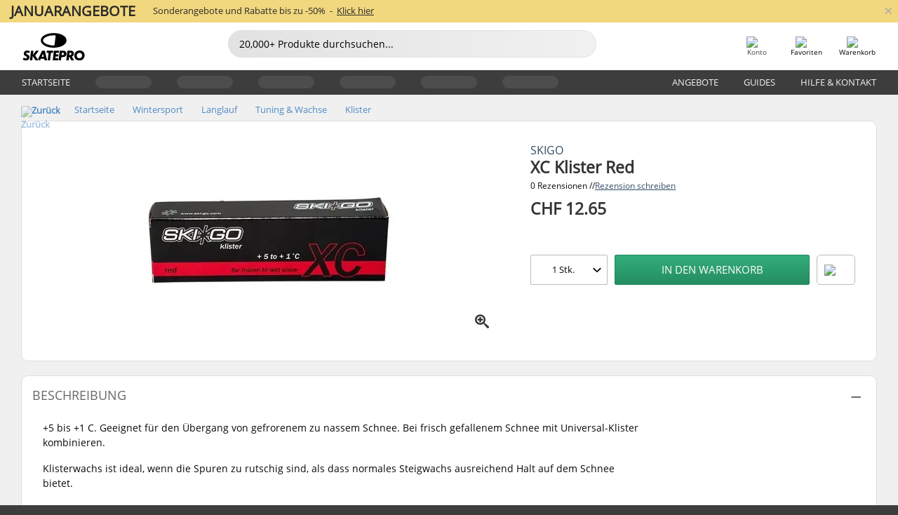

--- FILE ---
content_type: text/html; charset=UTF-8
request_url: https://www.skatepro.ch/de/758-14298.htm
body_size: 24226
content:
<!doctype html>
<html class="no-js" dir="ltr" lang="de-ch">
<head itemscope itemtype="http://schema.org/WebSite">
	<link rel="dns-prefetch" href="https://cdn.skatepro.com"/>
	<link rel="preconnect" href="https://cdn.skatepro.com"/>
	<meta charset="utf-8" />
	<meta itemprop="name" content="SkatePro.ch" />
	<title>SkiGo XC Klister Red | SkatePro</title>
	<meta name="description" content="Auf Lager. Jetzt kaufen für CHF 12.65. +5 bis +1 C. Geeignet für den Übergang von gefrorenem zu nassem Schnee. Bei frisch gefallenem.. ✓ Schnelle Lieferung" />
	<meta property="og:image" content="https://cdn.skatepro.com/product/520/skigo-klister-xc-red.webp" />
	<meta property="og:title" content="SkiGo XC Klister Red | SkatePro" />
	<meta property="og:url" content="https://www.skatepro.ch/de/758-14298.htm" />
	<meta property="og:type" content="website" />
	<link rel="canonical" href="https://www.skatepro.ch/de/758-14298.htm" />
	<link rel="alternate" hreflang="cs" href="https://www.skatepro.cz/758-14298.htm" />
	<link rel="alternate" hreflang="da" href="https://www.skatepro.dk/758-14298.htm" />
	<link rel="alternate" hreflang="de" href="https://www.skatepro.de/758-14298.htm" />
	<link rel="alternate" hreflang="de-at" href="https://www.skatepro.at/758-14298.htm" />
	<link rel="alternate" hreflang="de-ch" href="https://www.skatepro.ch/de/758-14298.htm" />
	<link rel="alternate" hreflang="el" href="https://www.skatepro.gr/758-14298.htm" />
	<link rel="alternate" hreflang="en" href="https://www.skatepro.com/en-us/758-14298.htm" />
	<link rel="alternate" hreflang="en-au" href="https://www.skatepro.com.au/758-14298.htm" />
	<link rel="alternate" hreflang="en-ca" href="https://www.skatepro.ca/en/758-14298.htm" />
	<link rel="alternate" hreflang="en-gb" href="https://www.skatepro.uk/758-14298.htm" />
	<link rel="alternate" hreflang="en-ie" href="https://www.skatepro.ie/758-14298.htm" />
	<link rel="alternate" hreflang="en-nz" href="https://www.skatepro.co.nz/758-14298.htm" />
	<link rel="alternate" hreflang="es" href="https://www.skatepro.es/758-14298.htm" />
	<link rel="alternate" hreflang="es-mx" href="https://www.skatepro.com.mx/758-14298.htm" />
	<link rel="alternate" hreflang="es-us" href="https://www.skatepro.com/es-us/758-14298.htm" />
	<link rel="alternate" hreflang="et" href="https://www.skatepro.ee/758-14298.htm" />
	<link rel="alternate" hreflang="fi" href="https://www.skatepro.fi/758-14298.htm" />
	<link rel="alternate" hreflang="fr" href="https://www.skatepro.fr/758-14298.htm" />
	<link rel="alternate" hreflang="fr-be" href="https://www.skatepro.be/fr/758-14298.htm" />
	<link rel="alternate" hreflang="fr-ca" href="https://www.skatepro.ca/fr/758-14298.htm" />
	<link rel="alternate" hreflang="fr-ch" href="https://www.skatepro.ch/fr/758-14298.htm" />
	<link rel="alternate" hreflang="hr" href="https://www.skatepro.hr/758-14298.htm" />
	<link rel="alternate" hreflang="hu" href="https://www.skatepro.hu/758-14298.htm" />
	<link rel="alternate" hreflang="it" href="https://www.skatepro.it/758-14298.htm" />
	<link rel="alternate" hreflang="lt" href="https://www.skatepro.lt/758-14298.htm" />
	<link rel="alternate" hreflang="lv" href="https://www.skatepro.lv/758-14298.htm" />
	<link rel="alternate" hreflang="nl" href="https://www.skatepro.nl/758-14298.htm" />
	<link rel="alternate" hreflang="nl-be" href="https://www.skatepro.be/nl/758-14298.htm" />
	<link rel="alternate" hreflang="no" href="https://www.skatepro.no/758-14298.htm" />
	<link rel="alternate" hreflang="pl" href="https://www.skatepro.com.pl/758-14298.htm" />
	<link rel="alternate" hreflang="pt" href="https://www.skatepro.pt/758-14298.htm" />
	<link rel="alternate" hreflang="ro" href="https://www.skatepro.ro/758-14298.htm" />
	<link rel="alternate" hreflang="ru" href="https://www.skatepro.ru/758-14298.htm" />
	<link rel="alternate" hreflang="sv" href="https://www.skatepro.se/758-14298.htm" />
	<meta name="viewport" content="width=device-width, initial-scale=1.0, maximum-scale=1" />
	<meta http-equiv="X-UA-Compatible" content="IE=edge" />
	<meta name="format-detection" content="telephone=no" />
		<meta name="msapplication-config" content="https://cdn.skatepro.com/shop/skatepro/browserconfig.xml?v=2">
	<meta name="theme-color" content="#000000">
	<link rel="apple-touch-icon" sizes="180x180" href="https://cdn.skatepro.com/shop/skatepro/apple-touch-icon.png?v=2">
	<link rel="icon" type="image/png" href="https://cdn.skatepro.com/shop/skatepro/favicon-32x32.png?v=2" sizes="32x32">
	<link rel="icon" type="image/png" href="https://cdn.skatepro.com/shop/skatepro/favicon-16x16.png?v=2" sizes="16x16">
	<link rel="manifest" href="https://cdn.skatepro.com/shop/skatepro/manifest.json?v=2">
	<link rel="mask-icon" href="https://cdn.skatepro.com/shop/skatepro/safari-pinned-tab.svg?v=3" color="#000000">
		<base href="https://www.skatepro.ch/de/" />
	<link rel="shortcut icon" href="https://cdn.skatepro.com/shop/skatepro/favicon.ico?v=2">
		<link rel="stylesheet" type="text/css" href="https://cdn.skatepro.com/css/vendor/foundation/foundation.min.css"  />
	<link rel="stylesheet" type="text/css" href="https://cdn.skatepro.com/css/general.min-1769585406.css"  />
	<link rel="stylesheet" type="text/css" href="https://cdn.skatepro.com/css/section.min-1769585406.css"  />
	<link rel="stylesheet" type="text/css" href="https://cdn.skatepro.com/css/section_guide.min-1769585406.css"  />
	<link rel="stylesheet" type="text/css" href="https://cdn.skatepro.com/css/sizing_guide.min-1769585406.css"  />
	<link rel="stylesheet" type="text/css" href="https://cdn.skatepro.com/css/product_info.min-1769585406.css"  />
	<link rel="stylesheet" type="text/css" href="https://cdn.skatepro.com/css/product.min-1769585406.css"  />
	<link rel="stylesheet" type="text/css" href="https://cdn.skatepro.com/css/vendor/slick/slick.css"  />
	<link rel="stylesheet" type="text/css" href="https://cdn.skatepro.com/css/vendor/photoswipe/photoswipe.css"  />
	<link rel="stylesheet" type="text/css" href="https://cdn.skatepro.com/css/vendor/photoswipe/default-skin/default_skin.css"  />
	<link rel="stylesheet" type="text/css" href="https://cdn.skatepro.com/css/other.min-1769585406.css"  />
	<link rel="stylesheet" type="text/css" href="https://cdn.skatepro.com/css/vendor/google/font.css"  />
	<script type="text/javascript" src="https://cdn.skatepro.com/web_component/autocomplete/autocomplete_section.min-1769585406.js" defer crossorigin></script>
	<script type="text/javascript" src="https://cdn.skatepro.com/web_component/autocomplete/autocomplete_product.min-1769585406.js" defer crossorigin></script>
	<script type="text/javascript" src="https://cdn.skatepro.com/web_component/autocomplete/autocomplete_phrase.min-1769585406.js" defer crossorigin></script>
	<script type="text/javascript" src="https://cdn.skatepro.com/web_component/autocomplete/autocomplete_article.min-1769585406.js" defer crossorigin></script>
	<script type="text/javascript" src="https://cdn.skatepro.com/web_component/autocomplete/autocomplete_brand.min-1769585406.js" defer crossorigin></script>
	<script type="text/javascript" src="https://cdn.skatepro.com/web_component/autocomplete/autocomplete_category.min-1769585406.js" defer crossorigin></script>
	<script type="text/javascript" src="https://cdn.skatepro.com/web_component/product_list_box.min-1769585406.js" defer crossorigin></script>
	<script type="text/javascript" src="https://cdn.skatepro.com/web_component/recommended_product.min-1769585406.js" defer crossorigin></script>
	<script type="text/javascript" src="https://cdn.skatepro.com/web_component/recommendation_section.min-1769585406.js" defer crossorigin></script>
	<script type="text/javascript" src="https://cdn.skatepro.com/web_component/custom_dialog.min-1769585406.js" defer crossorigin></script>
	<script type="text/javascript" src="https://cdn.skatepro.com/web_component/review_user.min-1769585406.js" defer crossorigin></script>
	<script type="text/javascript" src="https://cdn.skatepro.com/web_component/review_average.min-1769585406.js" defer crossorigin></script>
	<script type="text/javascript" src="https://cdn.skatepro.com/web_component/review_number_per_star.min-1769585406.js" defer crossorigin></script>
	<script type="text/javascript" src="https://cdn.skatepro.com/web_component/notification_box.min-1769585406.js" defer crossorigin></script>
	<script type="text/javascript" src="https://cdn.skatepro.com/web_component/rating_star.min-1769585406.js" defer crossorigin></script>
	<script type="text/javascript" src="https://cdn.skatepro.com/web_component/color_swatch.min-1769585406.js" defer crossorigin></script>
	<script type="text/javascript" src="https://cdn.skatepro.com/web_component/expert_review.min-1769585406.js" defer crossorigin></script>
	<script type="text/javascript" src="https://cdn.skatepro.com/web_component/review_gallery.min-1769585406.js" defer crossorigin></script>
	<script src="https://cdn.skatepro.com/js/vendor/jquery/jquery.min.js" crossorigin="anonymous"></script>
	<script src="https://cdn.skatepro.com/js/vendor/foundation/foundation.js" crossorigin="anonymous"></script>
	<script src="https://cdn.skatepro.com/js/general.min-1769585406.js" crossorigin="anonymous"></script>
	<script src="https://cdn.skatepro.com/js/vendor/adoptedstylesheet/adoptedStyleSheets.js" crossorigin="anonymous"></script>
	<script src="https://cdn.skatepro.com/js/autocomplete_search.min-1769585406.js" crossorigin="anonymous"></script>
	<script src="https://cdn.skatepro.com/js/data/model/product_model.min-1769585406.js" crossorigin="anonymous"></script>
	<script src="https://cdn.skatepro.com/js/data/model/brand_model.min-1769585406.js" crossorigin="anonymous"></script>
	<script src="https://cdn.skatepro.com/js/data/model/article_model.min-1769585406.js" crossorigin="anonymous"></script>
	<script src="https://cdn.skatepro.com/js/data/model/phrase_model.min-1769585406.js" crossorigin="anonymous"></script>
	<script src="https://cdn.skatepro.com/js/data/model/category_model.min-1769585406.js" crossorigin="anonymous"></script>
	<script src="https://cdn.skatepro.com/js/data/model/product_result_model.min-1769585406.js" crossorigin="anonymous"></script>
	<script src="https://cdn.skatepro.com/js/data/model/review_model.min-1769585406.js" crossorigin="anonymous"></script>
	<script src="https://cdn.skatepro.com/js/data/model/expert_review_model.min-1769585406.js" crossorigin="anonymous"></script>
	<script src="https://cdn.skatepro.com/js/data/model/navigation_model.min-1769585406.js" crossorigin="anonymous"></script>
	<script src="https://cdn.skatepro.com/js/validate.min-1769585406.js" crossorigin="anonymous"></script>
	<script src="https://cdn.skatepro.com/js/tracking.min-1769585406.js" crossorigin="anonymous"></script>
	<script src="https://cdn.skatepro.com/js/element_spacer.min-1769585406.js" crossorigin="anonymous"></script>
	<script src="https://cdn.skatepro.com/js/slider.min-1769585406.js" crossorigin="anonymous"></script>
	<script src="https://cdn.skatepro.com/js/vendor/slick/slick.js" crossorigin="anonymous"></script>
	<script src="https://cdn.skatepro.com/js/product.min-1769585406.js" crossorigin="anonymous"></script>
	<script src="https://cdn.skatepro.com/js/product_info.min-1769585406.js" crossorigin="anonymous"></script>
	<script src="https://cdn.skatepro.com/js/shorten.min-1769585406.js" crossorigin="anonymous"></script>
	<script src="https://cdn.skatepro.com/js/constant.min-1769585406.js" crossorigin="anonymous"></script>
	<script async src="https://cdn.skatepro.com/js/vendor/foundation/what-input.js" crossorigin="anonymous"></script>
	<script async src="https://cdn.skatepro.com/js/vendor/photoswipe/photoswipe.js" crossorigin="anonymous"></script>
	<script async src="https://cdn.skatepro.com/js/vendor/photoswipe/photoswipe_ui_default.js" crossorigin="anonymous"></script>
	<script id="usercentrics-cmp" src="https://web.cmp.usercentrics.eu/ui/loader.js" data-settings-id="hk8ePZ5G8CSHKr" async></script><script>
		window.addEventListener('UC_UI_INITIALIZED', function(event) {
			UC_UI.showFirstLayer();
		})
		</script><script>
		window.dataLayer = window.dataLayer || [];
    function gtag(){dataLayer.push(arguments);}
    const gtm_mode = true;
    
    gtag('consent', 'default', {
        ad_personalization: 'denied',
        ad_storage: 'denied',
        ad_user_data: 'denied',
        analytics_storage: 'denied',
        functionality_storage: 'denied',
        personalization_storage: 'denied',
        security_storage: 'granted',
        wait_for_update: 500
    });
    gtag('set', 'ads_data_redaction', true);
window.dataLayer.push({"dimension2_gtm":"14298","dimension3_gtm":"product","dimension4_gtm":"94.05"});
</script>
<script>!function(){"use strict";function l(e){for(var t=e,r=0,n=document.cookie.split(";");r<n.length;r++){var o=n[r].split("=");if(o[0].trim()===t)return o[1]}}function s(e){return localStorage.getItem(e)}function u(e){return window[e]}function A(e,t){e=document.querySelector(e);return t?null==e?void 0:e.getAttribute(t):null==e?void 0:e.textContent}var e=window,t=document,r="script",n="dataLayer",o="https://gss.skatepro.ch",a="",i="3jljyzvxkrjn",c="dkhf8eo=aWQ9R1RNLVdNQkxMV0RO&sort=desc",g="stapeUserId",v="",E="",d=!1;try{var d=!!g&&(m=navigator.userAgent,!!(m=new RegExp("Version/([0-9._]+)(.*Mobile)?.*Safari.*").exec(m)))&&16.4<=parseFloat(m[1]),f="stapeUserId"===g,I=d&&!f?function(e,t,r){void 0===t&&(t="");var n={cookie:l,localStorage:s,jsVariable:u,cssSelector:A},t=Array.isArray(t)?t:[t];if(e&&n[e])for(var o=n[e],a=0,i=t;a<i.length;a++){var c=i[a],c=r?o(c,r):o(c);if(c)return c}else console.warn("invalid uid source",e)}(g,v,E):void 0;d=d&&(!!I||f)}catch(e){console.error(e)}var m=e,g=(m[n]=m[n]||[],m[n].push({"gtm.start":(new Date).getTime(),event:"gtm.js"}),t.getElementsByTagName(r)[0]),v=I?"&bi="+encodeURIComponent(I):"",E=t.createElement(r),f=(d&&(i=8<i.length?i.replace(/([a-z]{8}$)/,"kp$1"):"kp"+i),!d&&a?a:o);E.async=!0,E.src=f+"/"+i+".js?"+c+v,null!=(e=g.parentNode)&&e.insertBefore(E,g)}();</script>
<script type="text/javascript" async src="https://www.googletagmanager.com/gtag/js?id=AW-925254201"></script>
<script type="text/javascript">
		gtag('js', new Date());
		gtag('config', 'AW-925254201', {'groups':'adwords', 'allow_enhanced_conversions':true});
</script>
		<!-- BING UET START -->
		<script type="text/plain" data-usercentrics="Microsoft Advertising Remarketing">
		try {
		(function(w,d,t,r,u){var f,n,i;w[u]=w[u]||[],f=function(){var o={ti:"5218731"};o.q=w[u];if(typeof UET==="function"){w[u]=new UET(o),w[u].push("pageLoad")}},n=d.createElement(t),n.src=r,n.async=1,n.onload=n.onreadystatechange=function(){var s=this.readyState;s&&s!=="loaded"&&s!=="complete"||(f(),n.onload=n.onreadystatechange=null)},i=d.getElementsByTagName(t)[0],i.parentNode.insertBefore(n,i)})(window,document,"script","//bat.bing.com/bat.js","uetq");
				} catch(e) {
			//Ignore errors
		}
		</script>
		<noscript>
			<img src="//bat.bing.com/action/0?ti=5218731&Ver=2" height="0" width="0" style="display:none; visibility: hidden;" />
		</noscript>
		<!-- BING UET END -->
		<script async="true" type="text/plain" src="https://s.kk-resources.com/leadtag.js" data-usercentrics="Kelkoo"></script>
		<script type="text/plain" src="//cdn.scarabresearch.com/js/187079763D62B1FC/scarab-v2.js" data-usercentrics="Emarsys" id="scarab-js-api"></script>
		<script type="text/plain" data-usercentrics="Emarsys">
		var ScarabQueue;
		ScarabQueue = ScarabQueue || [];
		</script>
		</head>
<body>
	<noscript><iframe src="https://gss.skatepro.ch/ns.html?id=GTM-WMBLLWDN" height="0" width="0" style="display:none;visibility:hidden"></iframe></noscript>
		<noscript id="deferred-styles">
			<link rel="stylesheet" type="text/css" href="https://cdn.skatepro.com/css/mobile_menu2.min-1769585406.css" media="(max-width: 78.125em)" />
<link rel="stylesheet" type="text/css" href="https://cdn.skatepro.com/css/review.min-1769585406.css"  />
		</noscript>
		<script>
						(function() {
				if (typeof window.CustomEvent === "function") {
					return false;
				}

				function CustomEvent(event, params) {
					params = params || {bubbles: false, cancelable: false, detail: undefined};
					var evt = document.createEvent('CustomEvent');
					evt.initCustomEvent(event, params.bubbles, params.cancelable, params.detail);
					return evt;
				}
				CustomEvent.prototype = window.Event.prototype;
				window.CustomEvent = CustomEvent;
			})();
			var slick_loaded_event = new CustomEvent('slick_loaded', {});
			var loadDeferredStyles = function() {
				var addStylesNode = document.getElementById("deferred-styles");
				var replacement = document.createElement("div");
				replacement.innerHTML = addStylesNode.textContent;
				document.body.appendChild(replacement);
				addStylesNode.parentElement.removeChild(addStylesNode);
			};
			var raf = requestAnimationFrame || mozRequestAnimationFrame || webkitRequestAnimationFrame || msRequestAnimationFrame;
			if (raf) {
				raf(function() {
					window.setTimeout(loadDeferredStyles, 0);
				});
			}
			else {
				window.addEventListener('load', loadDeferredStyles);
			}
		</script>
		
		<script>
		let data_provider_settings = {
			'cluster_id': 'w251AC48E',
			'market': 'CH_DE',
			'locale': 'de-DE',
			'touchpoint': window.innerWidth > 1250 ? 'desktop' : 'mobile',
			'session_key': 'fb564a3dd6d0d1dc083fd1960b1de542',
			'customer_key': '',
			'limit': 60,
			'skip': 0,
		}
		let format_settings = {
			'link_prefix': 'https://www.skatepro.ch/de',
			'price_format': {"title":"Schweizisk franc","symbol_left":"CHF","symbol_right":"","symbol_space":"yes","decimal_point":".","thousands_point":",","decimal_places":"2","value":"0.12442299","code":"CHF","currencies_id":"9","is_default":"1","allow_code_prepend":"0"},
			'cdn': 'https://cdn.skatepro.com',
			'static': 'https://static.skatepro.com',
			'date_format': 'd.m.Y',
			'company_name': 'SkatePro',
		}
		let content_provider = 'voyado';
		let recommendation_provider = 'voyado';
		let search_provider = 'voyado';
		
		window.asset_manifest = JSON.parse('{"js\/menu_module.js":"js\/menu_module.min-1769585406.js","js\/shop_payment.js":"js\/shop_payment.min-1769585406.js","js\/product_info_module.js":"js\/product_info_module.min-1769585406.js","js\/account_history_info.js":"js\/account_history_info.min-1769585406.js","js\/product.js":"js\/product.min-1769585406.js","js\/product_info.js":"js\/product_info.min-1769585406.js","js\/specials_module.js":"js\/specials_module.min-1769585406.js","js\/checkout.js":"js\/checkout.min-1769585406.js","js\/customizer_module.js":"js\/customizer_module.min-1769585406.js","js\/account_history.js":"js\/account_history.min-1769585406.js","js\/dialog_polyfill.js":"js\/dialog_polyfill.min-1769585406.js","js\/checkout_shop_module.js":"js\/checkout_shop_module.min-1769585406.js","js\/reviews_write.js":"js\/reviews_write.min-1769585406.js","js\/constant.js":"js\/constant.min-1769585406.js","js\/error404_module.js":"js\/error404_module.min-1769585406.js","js\/account.js":"js\/account.min-1769585406.js","js\/build.js":"js\/build.min-1769585406.js","js\/product_info_module.min2.js":"js\/product_info_module.min2.min-1761120504.js","js\/brand_module.js":"js\/brand_module.min-1769585406.js","js\/article_module.js":"js\/article_module.min-1769585406.js","js\/reviews_write_module.js":"js\/reviews_write_module.min-1769585406.js","js\/element_spacer.js":"js\/element_spacer.min-1769585406.js","js\/tracking.js":"js\/tracking.min-1769585406.js","js\/search_module.js":"js\/search_module.min-1769585406.js","js\/collect_component.js":"js\/collect_component.min-1769585406.js","js\/form_check.js":"js\/form_check.min-1769585406.js","js\/category_module.js":"js\/category_module.min-1769585406.js","js\/index_module.js":"js\/index_module.min-1769585406.js","js\/product_info.min2.js":"js\/product_info.min2.min-1761025787.js","js\/logoff_module.js":"js\/logoff_module.min-1769585406.js","js\/general.js":"js\/general.min-1769585406.js","js\/sizing_guide_module.js":"js\/sizing_guide_module.min-1769585406.js","js\/barcode_scanner.js":"js\/barcode_scanner.min-1769585406.js","js\/validate.js":"js\/validate.min-1769585406.js","js\/collect.js":"js\/collect.min-1769585406.js","js\/autocomplete_search.js":"js\/autocomplete_search.min-1769585406.js","js\/cart.js":"js\/cart.min-1769585406.js","js\/data\/model\/expert_review_model.js":"js\/data\/model\/expert_review_model.min-1769585406.js","js\/data\/model\/phrase_model.js":"js\/data\/model\/phrase_model.min-1769585406.js","js\/data\/model\/product_result_model.js":"js\/data\/model\/product_result_model.min-1769585406.js","js\/data\/model\/top3_subsection_model.js":"js\/data\/model\/top3_subsection_model.min-1769585406.js","js\/data\/model\/product_model.js":"js\/data\/model\/product_model.min-1769585406.js","js\/data\/model\/article_model.js":"js\/data\/model\/article_model.min-1769585406.js","js\/data\/model\/brand_model.js":"js\/data\/model\/brand_model.min-1769585406.js","js\/data\/model\/cart_product_model.js":"js\/data\/model\/cart_product_model.min-1769585406.js","js\/data\/model\/filter_type_text_model.js":"js\/data\/model\/filter_type_text_model.min-1769585406.js","js\/data\/model\/filter_type_sort_model.js":"js\/data\/model\/filter_type_sort_model.min-1769585406.js","js\/data\/model\/filter_value_color_model.js":"js\/data\/model\/filter_value_color_model.min-1769585406.js","js\/data\/model\/filter_type_range_model.js":"js\/data\/model\/filter_type_range_model.min-1769585406.js","js\/data\/model\/category_model.js":"js\/data\/model\/category_model.min-1769585406.js","js\/data\/model\/return_product_model.js":"js\/data\/model\/return_product_model.min-1769585406.js","js\/data\/model\/review_model.js":"js\/data\/model\/review_model.min-1769585406.js","js\/data\/model\/filter_type_color_model.js":"js\/data\/model\/filter_type_color_model.min-1769585406.js","js\/data\/model\/navigation_model.js":"js\/data\/model\/navigation_model.min-1769585406.js","js\/data\/model\/filter_type_model.js":"js\/data\/model\/filter_type_model.min-1769585406.js","js\/data\/model\/filter_value_text_model.js":"js\/data\/model\/filter_value_text_model.min-1769585406.js","js\/data\/model\/filter_value_model.js":"js\/data\/model\/filter_value_model.min-1769585406.js","js\/data\/data_service.js":"js\/data\/data_service.min-1769585406.js","js\/data\/product_list_state.js":"js\/data\/product_list_state.min-1769585406.js","js\/data\/provider\/skatepro\/map_to_category_model.js":"js\/data\/provider\/skatepro\/map_to_category_model.min-1769585406.js","js\/data\/provider\/skatepro\/search.js":"js\/data\/provider\/skatepro\/search.min-1769585406.js","js\/data\/provider\/skatepro\/autocomplete.js":"js\/data\/provider\/skatepro\/autocomplete.min-1769585406.js","js\/data\/provider\/skatepro\/index.js":"js\/data\/provider\/skatepro\/index.min-1769585406.js","js\/data\/provider\/skatepro\/article.js":"js\/data\/provider\/skatepro\/article.min-1769585406.js","js\/data\/provider\/skatepro\/sizing_guide.js":"js\/data\/provider\/skatepro\/sizing_guide.min-1769585406.js","js\/data\/provider\/skatepro\/service.js":"js\/data\/provider\/skatepro\/service.min-1769585406.js","js\/data\/provider\/skatepro\/cart.js":"js\/data\/provider\/skatepro\/cart.min-1769585406.js","js\/data\/provider\/skatepro\/product.js":"js\/data\/provider\/skatepro\/product.min-1769585406.js","js\/data\/provider\/skatepro\/category.js":"js\/data\/provider\/skatepro\/category.min-1769585406.js","js\/data\/provider\/skatepro\/map_to_brand_model.js":"js\/data\/provider\/skatepro\/map_to_brand_model.min-1769585406.js","js\/data\/provider\/skatepro\/specials.js":"js\/data\/provider\/skatepro\/specials.min-1769585406.js","js\/data\/provider\/skatepro\/map_to_article_model.js":"js\/data\/provider\/skatepro\/map_to_article_model.min-1769585406.js","js\/data\/provider\/skatepro\/map_to_product_model.js":"js\/data\/provider\/skatepro\/map_to_product_model.min-1769585406.js","js\/data\/provider\/voyado\/filter.js":"js\/data\/provider\/voyado\/filter.min-1769585406.js","js\/data\/provider\/voyado\/map_to_brand_model.js":"js\/data\/provider\/voyado\/map_to_brand_model.min-1769585406.js","js\/data\/provider\/voyado\/map_to_navigation_model.js":"js\/data\/provider\/voyado\/map_to_navigation_model.min-1769585406.js","js\/data\/provider\/voyado\/map_to_phrase_model.js":"js\/data\/provider\/voyado\/map_to_phrase_model.min-1769585406.js","js\/data\/provider\/voyado\/map_to_article_model.js":"js\/data\/provider\/voyado\/map_to_article_model.min-1769585406.js","js\/data\/provider\/voyado\/map_to_product_model.js":"js\/data\/provider\/voyado\/map_to_product_model.min-1769585406.js","js\/data\/provider\/voyado\/service.js":"js\/data\/provider\/voyado\/service.min-1769585406.js","js\/data\/provider\/voyado\/product.js":"js\/data\/provider\/voyado\/product.min-1769585406.js","js\/data\/provider\/voyado\/navigation.js":"js\/data\/provider\/voyado\/navigation.min-1769585406.js","js\/data\/provider\/voyado\/map_to_filter_model.js":"js\/data\/provider\/voyado\/map_to_filter_model.min-1769585406.js","js\/data\/provider\/voyado\/search.js":"js\/data\/provider\/voyado\/search.min-1769585406.js","js\/data\/provider\/voyado\/map_to_category_model.js":"js\/data\/provider\/voyado\/map_to_category_model.min-1769585406.js","js\/data\/provider\/voyado\/notification.js":"js\/data\/provider\/voyado\/notification.min-1769585406.js","js\/data\/provider\/voyado\/cart.js":"js\/data\/provider\/voyado\/cart.min-1769585406.js","js\/data\/provider\/voyado\/search_origin.js":"js\/data\/provider\/voyado\/search_origin.min-1769585406.js","js\/data\/provider\/voyado\/api.js":"js\/data\/provider\/voyado\/api.min-1769585406.js","js\/data\/provider\/voyado\/landing_page.js":"js\/data\/provider\/voyado\/landing_page.min-1769585406.js","js\/data\/provider\/voyado\/autocomplete.js":"js\/data\/provider\/voyado\/autocomplete.min-1769585406.js","js\/cart_module.js":"js\/cart_module.min-1769585406.js","js\/slider.js":"js\/slider.min-1769585406.js","js\/checkout_shop.js":"js\/checkout_shop.min-1769585406.js","js\/filter.js":"js\/filter.min-1769585406.js","js\/test.js":"js\/test.min-1769585406.js","js\/mobile_menu.js.php":"js\/mobile_menu.js.min-1769585406.php","js\/shorten.js":"js\/shorten.min-1769585406.js","js\/render_list.js":"js\/render_list.min-1769585406.js","js\/contact_us.js":"js\/contact_us.min-1769585406.js","js\/customizer.js":"js\/customizer.min-1769585406.js","css\/search.css":"css\/search.min-1769585406.css","css\/section_product.css":"css\/section_product.min-1769585406.css","css\/category.css":"css\/category.min-1769585406.css","css\/checkout.css":"css\/checkout.min-1769585406.css","css\/collect_mobile.css":"css\/collect_mobile.min-1769585406.css","css\/review.css":"css\/review.min-1769585406.css","css\/section_category.css":"css\/section_category.min-1769585406.css","css\/section_minibanner.css":"css\/section_minibanner.min-1769585406.css","css\/general_nordicsport.css":"css\/general_nordicsport.min-1769585406.css","css\/account.css":"css\/account.min-1769585406.css","css\/team_skatepro.css":"css\/team_skatepro.min-1769585406.css","css\/general.css":"css\/general.min-1769585406.css","css\/checkout_right_cart.css":"css\/checkout_right_cart.min-1769585406.css","css\/other.css":"css\/other.min-1769585406.css","css\/section_brand.css":"css\/section_brand.min-1769585406.css","css\/section_top3.css":"css\/section_top3.min-1769585406.css","css\/section_about.css":"css\/section_about.min-1769585406.css","css\/customizer.css":"css\/customizer.min-1769585406.css","css\/checkout_shop.css":"css\/checkout_shop.min-1769585406.css","css\/build.css":"css\/build.min-1769585406.css","css\/product.css":"css\/product.min-1769585406.css","css\/article.css":"css\/article.min-1769585406.css","css\/filter.css":"css\/filter.min-1769585406.css","css\/printorder.css":"css\/printorder.min-1769585406.css","css\/account_history_info.css":"css\/account_history_info.min-1769585406.css","css\/mobile_menu2.css":"css\/mobile_menu2.min-1769585406.css","css\/section.css":"css\/section.min-1769585406.css","css\/section_guide.css":"css\/section_guide.min-1769585406.css","css\/collect_tablet.css":"css\/collect_tablet.min-1769585406.css","css\/mobile_menu.css":"css\/mobile_menu.min-1769585406.css","css\/dialog_polyfill.css":"css\/dialog_polyfill.min-1769585406.css","css\/product_info.css":"css\/product_info.min-1769585406.css","css\/domain_article.css":"css\/domain_article.min-1769585406.css","css\/sizing_guide.css":"css\/sizing_guide.min-1769585406.css","web_component\/color_swatch.js":"web_component\/color_swatch.min-1769585406.js","web_component\/recommendation_section.js":"web_component\/recommendation_section.min-1769585406.js","web_component\/review_average.js":"web_component\/review_average.min-1769585406.js","web_component\/product_list_box.js":"web_component\/product_list_box.min-1769585406.js","web_component\/recommended_product.js":"web_component\/recommended_product.min-1769585406.js","web_component\/autocomplete\/autocomplete_brand.js":"web_component\/autocomplete\/autocomplete_brand.min-1769585406.js","web_component\/autocomplete\/autocomplete_phrase.js":"web_component\/autocomplete\/autocomplete_phrase.min-1769585406.js","web_component\/autocomplete\/autocomplete_article.js":"web_component\/autocomplete\/autocomplete_article.min-1769585406.js","web_component\/autocomplete\/autocomplete_section.js":"web_component\/autocomplete\/autocomplete_section.min-1769585406.js","web_component\/autocomplete\/autocomplete_category.js":"web_component\/autocomplete\/autocomplete_category.min-1769585406.js","web_component\/autocomplete\/autocomplete_product.js":"web_component\/autocomplete\/autocomplete_product.min-1769585406.js","web_component\/input_currency.js":"web_component\/input_currency.min-1769585406.js","web_component\/expert_review.js":"web_component\/expert_review.min-1769585406.js","web_component\/pagination_list.js":"web_component\/pagination_list.min-1769585406.js","web_component\/article_list_box.js":"web_component\/article_list_box.min-1769585406.js","web_component\/webpos\/webpos_quantity_input.js":"web_component\/webpos\/webpos_quantity_input.min-1769585406.js","web_component\/webpos\/webpos_delete.js":"web_component\/webpos\/webpos_delete.min-1769585406.js","web_component\/webpos\/webpos_return_product.js":"web_component\/webpos\/webpos_return_product.min-1769585406.js","web_component\/webpos\/webpos_product.js":"web_component\/webpos\/webpos_product.min-1769585406.js","web_component\/product_list_section.js":"web_component\/product_list_section.min-1769585406.js","web_component\/page_load_more.js":"web_component\/page_load_more.min-1769585406.js","web_component\/category_button.js":"web_component\/category_button.min-1769585406.js","web_component\/review_user.js":"web_component\/review_user.min-1769585406.js","web_component\/review_number_per_star.js":"web_component\/review_number_per_star.min-1769585406.js","web_component\/notification_box.js":"web_component\/notification_box.min-1769585406.js","web_component\/filter\/filter_option_range.js":"web_component\/filter\/filter_option_range.min-1769585406.js","web_component\/filter\/filter_button_badge.js":"web_component\/filter\/filter_button_badge.min-1769585406.js","web_component\/filter\/filter_option_radio.js":"web_component\/filter\/filter_option_radio.min-1769585406.js","web_component\/filter\/filter_button_reset.js":"web_component\/filter\/filter_button_reset.min-1769585406.js","web_component\/filter\/filter_button_list.js":"web_component\/filter\/filter_button_list.min-1769585406.js","web_component\/filter\/filter_button_sort.js":"web_component\/filter\/filter_button_sort.min-1769585406.js","web_component\/filter\/filter_option_checkbox.js":"web_component\/filter\/filter_option_checkbox.min-1769585406.js","web_component\/filter\/filter_button.js":"web_component\/filter\/filter_button.min-1769585406.js","web_component\/filter\/filter_option_color.js":"web_component\/filter\/filter_option_color.min-1769585406.js","web_component\/filter\/filter_dialog.js":"web_component\/filter\/filter_dialog.min-1769585406.js","web_component\/custom_dialog.js":"web_component\/custom_dialog.min-1769585406.js","web_component\/account\/account_order.js":"web_component\/account\/account_order.min-1769585406.js","web_component\/account\/account_dashboard_button.js":"web_component\/account\/account_dashboard_button.min-1769585406.js","web_component\/review_gallery.js":"web_component\/review_gallery.min-1769585406.js","web_component\/rating_star.js":"web_component\/rating_star.min-1769585406.js","web_component\/article_list_section.js":"web_component\/article_list_section.min-1769585406.js","web_component\/top3\/top3_subsection.js":"web_component\/top3\/top3_subsection.min-1769585406.js","web_component\/top3\/top3_product.js":"web_component\/top3\/top3_product.min-1769585406.js","web_component\/top3\/top3_section.js":"web_component\/top3\/top3_section.min-1769585406.js"}');
  		window.asset = function (path) {
    		return 'https://cdn.skatepro.com/' + (window.asset_manifest[path] || path);
		};
		
		var cache_bust_data_provider = '?74';
		
		let DEV_ONLY = false;
		</script>
		<script type='module'>
		//TODO TSJ, 2024-07-04: Put this somewhere else - it does not belong here
		const { data_service } = await import(asset('js/data/data_service.js'));
		
		let notification_data_provider_settings = {
				...data_provider_settings,
				provider: 'voyado'
			};
		let notification_instance = await data_service.create(notification_data_provider_settings);
		
		// Voyado notification handling
		document.body.addEventListener('click', async (event) => {
			// Check if the clicked element is a custom element (contains a hyphen)
			if (event.target.tagName && event.target.tagName.includes('-')) {
				// We use composedPath() to get the full path of the event, including the shadow DOM for nested custom elements
				const path = event.composedPath();
  
				// Find the first <a> element with a data-track_value/track_type attribute
				const targetLink = path.find(element =>
					element instanceof HTMLAnchorElement && element.hasAttribute('data-track_type') && element.hasAttribute('data-track_value')
				);
				
				if (targetLink) {
					const track_type = targetLink.getAttribute('data-track_type');
					const track_value = targetLink.getAttribute('data-track_value');
					
					// Stop the default behavior of the <a> tag
					event.preventDefault();
					
					switch (track_type) {
						case 'click':
							await notification_instance.notification_click(track_value);
							break;
						case 'add_favorite':
							await notification_instance.notification_add_favorite(track_value);
							break;
						case 'remove_favorite':
							await notification_instance.notification_remove_favorite(track_value);
							break;
						case 'add_to_cart':
							await notification_instance.notification_add_to_cart(track_value);
							break;
					}
					
					if (event.ctrlKey || event.shiftKey || event.metaKey) {
						window.open(targetLink.href, '_blank');
					} 
					else {
						window.location.href = targetLink.href;
					}
				}
			}
		});
		</script>
		
		<div class="header_infobar" style="background-color:#F1D77E;">
			<div class="row collapse infobar_content" onclick="location.href='https://www.skatepro.ch/de/l1112.htm';">
				<div class="width_row" style="background-color:#F1D77E;">			
			<div class="float-left display_inline_block font_size_20 bold uppercase" style="font-size: 20px; margin-right: 25px; line-height: 100%;color: #2B2B2B">Januarangebote
			</div>
			<div class="float-left align_left" style="font-size: 13px; padding-right: 30px;color: #2B2B2B">
				Sonderangebote und Rabatte bis zu -50%&nbsp; -&nbsp; <span style="text-decoration: underline">Klick hier</span>
			</div>
		</div>
			</div>
			
		<div class="infobar_close_x" onclick="close_banner(event, 'seasonal_sale', true);$(this).closest('div.header_infobar').slideToggle();">&times;</div>			
	
		</div>
	<!-- header -->
<div class="header_container" style="position: relative;">
	<div class="row collapse" style="position: relative; padding-top: 4px;">
		<div class="small-8 medium-7 large-3 columns">
			<div style="display: table; width: 100%;">
				<div style="display: table-cell; width: 1%;">
					<div class="header_mobile hide-for-large" style="min-width: 60px;color:#FFF;" onclick="toggle_mobile_menu()">
						<div class="mobile_menu_button">
							<span class="mobile_menu_button_bar"></span>
							<span class="mobile_menu_button_bar"></span>
							<span class="mobile_menu_button_bar"></span>
							<span class="mobile_menu_button_bar"></span>
							<div>Menü</div>
						</div>
					</div>
				</div>

								<div class="header_logo_container" style="display: table-cell; text-align: center;">
					<div class="header_logo"><a href="https://www.skatepro.ch/de/" title="SkatePro"><img src="https://cdn.skatepro.com/shop/skatepro/logo.svg?7" alt="SkatePro" height="39" width="105" /></a></div>
				</div>
			</div>
		</div>
		<ul class="mobilemenu2 hide-for-large" style="display: none;"><li data-id="19" class="subcat"><div><img src="https://cdn.skatepro.com/icon/menu/19.svg" style="height: 30px;" />Wintersport</div><ul><li class="hide-for-large mobilemenu2_back">Wintersport</li><li data-id="71" class="subcat"><div>Schlittschuhe</div><ul><li class="hide-for-large mobilemenu2_back">Schlittschuhe</li><li data-id="233"><div><a href="https://www.skatepro.ch/de/c233.htm">Kinder</a></div></li>
			<li data-id="232"><div><a href="https://www.skatepro.ch/de/c232.htm">Eiskunstlauf</a></div></li>
			<li data-id="89"><div><a href="https://www.skatepro.ch/de/c89.htm">Freizeit</a></div></li>
			<li data-id="1001"><div><a href="https://www.skatepro.ch/de/c1001.htm">Eishockey</a></div></li>
			<li data-id="161"><div><a href="https://www.skatepro.ch/de/c161.htm">Zubehör</a></div></li>
			<li data-id="527"><div><a href="https://www.skatepro.ch/de/c527.htm">Einlegesohlen</a></div></li>
			<li data-id="494" class="subcat"><div>Protektoren</div><ul><li class="hide-for-large mobilemenu2_back">Protektoren</li><li data-id="134" class="subcat"><div>Kinder</div><ul><li class="hide-for-large mobilemenu2_back">Kinder</li><li data-id="484"><div><a href="https://www.skatepro.ch/de/c484.htm">Helme</a></div></li>
			<li data-id="474"><div><a href="https://www.skatepro.ch/de/c474.htm">Sets</a></div></li>
			</ul></li>
			<li data-id="483"><div><a href="https://www.skatepro.ch/de/c483.htm">Helme</a></div></li>
			<li data-id="601"><div><a href="https://www.skatepro.ch/de/c601.htm">Sets</a></div></li>
			<li data-id="603"><div><a href="https://www.skatepro.ch/de/c603.htm">Handgelenkschützer</a></div></li>
			<li data-id="609"><div><a href="https://www.skatepro.ch/de/c609.htm">Knieschoner</a></div></li>
			<li data-id="476"><div><a href="https://www.skatepro.ch/de/c476.htm">Ellbogenschoner</a></div></li>
			<li data-id="495"><div><a href="https://www.skatepro.ch/de/c495.htm">Protektorenhosen</a></div></li>
			</ul></li>
			</ul></li>
			<li data-id="331" class="subcat"><div>Alpinski</div><ul><li class="hide-for-large mobilemenu2_back">Alpinski</li><li data-id="68" class="subcat"><div>Ski</div><ul><li class="hide-for-large mobilemenu2_back">Ski</li><li data-id="306"><div><a href="https://www.skatepro.ch/de/c306.htm">Kinderski</a></div></li>
			<li data-id="335"><div><a href="https://www.skatepro.ch/de/c335.htm">All-Mountain-Ski</a></div></li>
			<li data-id="337"><div><a href="https://www.skatepro.ch/de/c337.htm">Carving-Ski</a></div></li>
			<li data-id="171"><div><a href="https://www.skatepro.ch/de/c171.htm">Race-Ski</a></div></li>
			<li data-id="336"><div><a href="https://www.skatepro.ch/de/c336.htm">Twin Tip Skier</a></div></li>
			<li data-id="59"><div><a href="https://www.skatepro.ch/de/c59.htm">Freeride Ski</a></div></li>
			<li data-id="96"><div><a href="https://www.skatepro.ch/de/c96.htm">Tourenski</a></div></li>
			</ul></li>
			<li data-id="282" class="subcat"><div>Skischuhe</div><ul><li class="hide-for-large mobilemenu2_back">Skischuhe</li><li data-id="304"><div><a href="https://www.skatepro.ch/de/c304.htm">Herren</a></div></li>
			<li data-id="307"><div><a href="https://www.skatepro.ch/de/c307.htm">Kinder</a></div></li>
			<li data-id="339"><div><a href="https://www.skatepro.ch/de/c339.htm">Damen</a></div></li>
			<li data-id="533"><div><a href="https://www.skatepro.ch/de/c533.htm">Innensohlen</a></div></li>
			</ul></li>
			<li data-id="326"><div><a href="https://www.skatepro.ch/de/c326.htm">Skibindungen</a></div></li>
			<li data-id="305"><div><a href="https://www.skatepro.ch/de/c305.htm">Skistöcke</a></div></li>
			<li data-id="363" class="subcat"><div>Skibrillen</div><ul><li class="hide-for-large mobilemenu2_back">Skibrillen</li><li data-id="320"><div><a href="https://www.skatepro.ch/de/c320.htm">Skibrillen</a></div></li>
			<li data-id="267"><div><a href="https://www.skatepro.ch/de/c267.htm">Covers</a></div></li>
			</ul></li>
			<li data-id="611" class="subcat"><div>Zubehör</div><ul><li class="hide-for-large mobilemenu2_back">Zubehör</li><li data-id="173"><div><a href="https://www.skatepro.ch/de/c173.htm">Felle</a></div></li>
			<li data-id="103"><div><a href="https://www.skatepro.ch/de/c103.htm">Pflege</a></div></li>
			<li data-id="324"><div><a href="https://www.skatepro.ch/de/c324.htm">Diverses</a></div></li>
			</ul></li>
			<li data-id="165" class="subcat"><div>Protektoren</div><ul><li class="hide-for-large mobilemenu2_back">Protektoren</li><li data-id="316"><div><a href="https://www.skatepro.ch/de/c316.htm">Helme</a></div></li>
			<li data-id="492"><div><a href="https://www.skatepro.ch/de/c492.htm">Protektorenhosen</a></div></li>
			<li data-id="323"><div><a href="https://www.skatepro.ch/de/c323.htm">Rückenprotektoren</a></div></li>
			</ul></li>
			<li data-id="812"><div><a href="https://www.skatepro.ch/de/c812.htm">Lawinenausrüstung</a></div></li>
			<li data-id="1011"><div><a href="https://www.skatepro.ch/de/c1011.htm">Taschen</a></div></li>
			</ul></li>
			<li data-id="100" class="subcat"><div>Snowboards</div><ul><li class="hide-for-large mobilemenu2_back">Snowboards</li><li data-id="60"><div><a href="https://www.skatepro.ch/de/c60.htm">Boards</a></div></li>
			<li data-id="309"><div><a href="https://www.skatepro.ch/de/c309.htm">Boots</a></div></li>
			<li data-id="310"><div><a href="https://www.skatepro.ch/de/c310.htm">Bindungen</a></div></li>
			<li data-id="312"><div><a href="https://www.skatepro.ch/de/c312.htm">Kinder</a></div></li>
			<li data-id="358" class="subcat"><div>Protektoren</div><ul><li class="hide-for-large mobilemenu2_back">Protektoren</li><li data-id="485"><div><a href="https://www.skatepro.ch/de/c485.htm">Helme</a></div></li>
			<li data-id="504"><div><a href="https://www.skatepro.ch/de/c504.htm">Rückenprotektoren</a></div></li>
			<li data-id="493"><div><a href="https://www.skatepro.ch/de/c493.htm">Protektorenhosen</a></div></li>
			<li data-id="491"><div><a href="https://www.skatepro.ch/de/c491.htm">Handgelenkschützer</a></div></li>
			</ul></li>
			<li data-id="593" class="subcat"><div>Skibrillen</div><ul><li class="hide-for-large mobilemenu2_back">Skibrillen</li><li data-id="479"><div><a href="https://www.skatepro.ch/de/c479.htm">Skibrillen</a></div></li>
			<li data-id="225"><div><a href="https://www.skatepro.ch/de/c225.htm">Covers</a></div></li>
			</ul></li>
			<li data-id="472"><div><a href="https://www.skatepro.ch/de/c472.htm">Lawinenausrüstung</a></div></li>
			<li data-id="761"><div><a href="https://www.skatepro.ch/de/c761.htm">Zubehör</a></div></li>
			<li data-id="1005"><div><a href="https://www.skatepro.ch/de/c1005.htm">Taschen</a></div></li>
			</ul></li>
			<li data-id="332" class="subcat"><div>Langlauf</div><ul><li class="hide-for-large mobilemenu2_back">Langlauf</li><li data-id="175" class="subcat"><div>Ski</div><ul><li class="hide-for-large mobilemenu2_back">Ski</li><li data-id="742"><div><a href="https://www.skatepro.ch/de/c742.htm">Klassisch</a></div></li>
			<li data-id="743"><div><a href="https://www.skatepro.ch/de/c743.htm">Skating</a></div></li>
			<li data-id="744"><div><a href="https://www.skatepro.ch/de/c744.htm">Backcountry</a></div></li>
			</ul></li>
			<li data-id="333" class="subcat"><div>Schuhe</div><ul><li class="hide-for-large mobilemenu2_back">Schuhe</li><li data-id="747"><div><a href="https://www.skatepro.ch/de/c747.htm">Klassisch</a></div></li>
			<li data-id="748"><div><a href="https://www.skatepro.ch/de/c748.htm">Skating</a></div></li>
			<li data-id="749"><div><a href="https://www.skatepro.ch/de/c749.htm">Backcountry</a></div></li>
			<li data-id="523"><div><a href="https://www.skatepro.ch/de/c523.htm">Zubehör</a></div></li>
			</ul></li>
			<li data-id="750" class="subcat"><div>Bindungen</div><ul><li class="hide-for-large mobilemenu2_back">Bindungen</li><li data-id="751"><div><a href="https://www.skatepro.ch/de/c751.htm">Classic</a></div></li>
			<li data-id="752"><div><a href="https://www.skatepro.ch/de/c752.htm">Skating</a></div></li>
			<li data-id="753"><div><a href="https://www.skatepro.ch/de/c753.htm">Backcountry</a></div></li>
			<li data-id="754"><div><a href="https://www.skatepro.ch/de/c754.htm">Zubehör</a></div></li>
			</ul></li>
			<li data-id="240" class="subcat"><div>Skistöcke</div><ul><li class="hide-for-large mobilemenu2_back">Skistöcke</li><li data-id="334"><div><a href="https://www.skatepro.ch/de/c334.htm">Stöcke</a></div></li>
			<li data-id="808"><div><a href="https://www.skatepro.ch/de/c808.htm">Zubehör</a></div></li>
			</ul></li>
			<li data-id="755" class="subcat"><div>Tuning & Wachse</div><ul><li class="hide-for-large mobilemenu2_back">Tuning & Wachse</li><li data-id="756"><div><a href="https://www.skatepro.ch/de/c756.htm">Steigwachs</a></div></li>
			<li data-id="757"><div><a href="https://www.skatepro.ch/de/c757.htm">Gleitwachs</a></div></li>
			<li data-id="758"><div><a href="https://www.skatepro.ch/de/c758.htm">Klister</a></div></li>
			<li data-id="759"><div><a href="https://www.skatepro.ch/de/c759.htm">Pflege</a></div></li>
			</ul></li>
			<li data-id="269"><div><a href="https://www.skatepro.ch/de/c269.htm">Felle</a></div></li>
			<li data-id="608"><div><a href="https://www.skatepro.ch/de/c608.htm">Zubehör</a></div></li>
			<li data-id="1003"><div><a href="https://www.skatepro.ch/de/c1003.htm">Taschen</a></div></li>
			</ul></li>
			<li data-id="124" class="subcat"><div>Eishockey</div><ul><li class="hide-for-large mobilemenu2_back">Eishockey</li><li data-id="70"><div><a href="https://www.skatepro.ch/de/c70.htm">Schlittschuhe</a></div></li>
			<li data-id="224"><div><a href="https://www.skatepro.ch/de/c224.htm">Schläger</a></div></li>
			<li data-id="278"><div><a href="https://www.skatepro.ch/de/c278.htm">Pucks</a></div></li>
			<li data-id="146"><div><a href="https://www.skatepro.ch/de/c146.htm">Kopfschutz</a></div></li>
			<li data-id="166"><div><a href="https://www.skatepro.ch/de/c166.htm">Körperschutzausrüstung</a></div></li>
			<li data-id="139"><div><a href="https://www.skatepro.ch/de/c139.htm">Zubehör</a></div></li>
			<li data-id="132"><div><a href="https://www.skatepro.ch/de/c132.htm">Bekleidung</a></div></li>
			</ul></li>
			<li data-id="739" class="subcat"><div>Rollski</div><ul><li class="hide-for-large mobilemenu2_back">Rollski</li><li data-id="62"><div><a href="https://www.skatepro.ch/de/c62.htm">Skis</a></div></li>
			<li data-id="775" class="subcat"><div>Schuhe</div><ul><li class="hide-for-large mobilemenu2_back">Schuhe</li><li data-id="431"><div><a href="https://www.skatepro.ch/de/c431.htm">Klassisch</a></div></li>
			<li data-id="432"><div><a href="https://www.skatepro.ch/de/c432.htm">Skating</a></div></li>
			<li data-id="526"><div><a href="https://www.skatepro.ch/de/c526.htm">Zubehör</a></div></li>
			</ul></li>
			<li data-id="802" class="subcat"><div>Skistöcke</div><ul><li class="hide-for-large mobilemenu2_back">Skistöcke</li><li data-id="131"><div><a href="https://www.skatepro.ch/de/c131.htm">Stöcke</a></div></li>
			<li data-id="435"><div><a href="https://www.skatepro.ch/de/c435.htm">Zubehör</a></div></li>
			</ul></li>
			<li data-id="192"><div><a href="https://www.skatepro.ch/de/c192.htm">Bindungen</a></div></li>
			<li data-id="740"><div><a href="https://www.skatepro.ch/de/c740.htm">Ersatzteile</a></div></li>
			<li data-id="738"><div><a href="https://www.skatepro.ch/de/c738.htm">Rollen</a></div></li>
			<li data-id="399"><div><a href="https://www.skatepro.ch/de/c399.htm">Stirnlampen</a></div></li>
			<li data-id="1006"><div><a href="https://www.skatepro.ch/de/c1006.htm">Taschen</a></div></li>
			</ul></li>
			<li data-id="194"><div><a href="https://www.skatepro.ch/de/c194.htm">Schneeschuhe</a></div></li>
			<li data-id="821" class="subcat"><div>Snow Action Fun</div><ul><li class="hide-for-large mobilemenu2_back">Snow Action Fun</li><li data-id="327"><div><a href="https://www.skatepro.ch/de/c327.htm">Snowskates</a></div></li>
			<li data-id="67"><div><a href="https://www.skatepro.ch/de/c67.htm">Schneescooter</a></div></li>
			<li data-id="125"><div><a href="https://www.skatepro.ch/de/c125.htm">Trampoline</a></div></li>
			</ul></li>
			</ul></li>
			<li data-id="22" class="subcat"><div><img src="https://cdn.skatepro.com/icon/menu/22.svg" style="height: 30px;" />Skates</div><ul><li class="hide-for-large mobilemenu2_back">Skates</li><li data-id="52" class="subcat"><div>Protektoren</div><ul><li class="hide-for-large mobilemenu2_back">Protektoren</li><li data-id="65" class="subcat"><div>Kinder</div><ul><li class="hide-for-large mobilemenu2_back">Kinder</li><li data-id="72"><div><a href="https://www.skatepro.ch/de/c72.htm">Helme</a></div></li>
			<li data-id="114"><div><a href="https://www.skatepro.ch/de/c114.htm">Sets</a></div></li>
			</ul></li>
			<li data-id="115"><div><a href="https://www.skatepro.ch/de/c115.htm">Helme</a></div></li>
			<li data-id="203"><div><a href="https://www.skatepro.ch/de/c203.htm">Sets</a></div></li>
			<li data-id="116"><div><a href="https://www.skatepro.ch/de/c116.htm">Handgelenkschoner</a></div></li>
			<li data-id="117"><div><a href="https://www.skatepro.ch/de/c117.htm">Knieschoner</a></div></li>
			<li data-id="118"><div><a href="https://www.skatepro.ch/de/c118.htm">Ellbogenschoner</a></div></li>
			<li data-id="51"><div><a href="https://www.skatepro.ch/de/c51.htm">Protektorenhosen</a></div></li>
			<li data-id="459"><div><a href="https://www.skatepro.ch/de/c459.htm">Derby</a></div></li>
			</ul></li>
			<li data-id="29" class="subcat"><div>Inline</div><ul><li class="hide-for-large mobilemenu2_back">Inline</li><li data-id="77"><div><a href="https://www.skatepro.ch/de/c77.htm">Kinder</a></div></li>
			<li data-id="119"><div><a href="https://www.skatepro.ch/de/c119.htm">Herren</a></div></li>
			<li data-id="120"><div><a href="https://www.skatepro.ch/de/c120.htm">Damen</a></div></li>
			<li data-id="32" class="subcat"><div>Ersatzteile</div><ul><li class="hide-for-large mobilemenu2_back">Ersatzteile</li><li data-id="69"><div><a href="https://www.skatepro.ch/de/c69.htm">Rollen</a></div></li>
			<li data-id="87"><div><a href="https://www.skatepro.ch/de/c87.htm">Bremsen</a></div></li>
			<li data-id="27"><div><a href="https://www.skatepro.ch/de/c27.htm">Kugellager</a></div></li>
			<li data-id="162"><div><a href="https://www.skatepro.ch/de/c162.htm">Spacer</a></div></li>
			<li data-id="163"><div><a href="https://www.skatepro.ch/de/c163.htm">Achsen</a></div></li>
			<li data-id="164"><div><a href="https://www.skatepro.ch/de/c164.htm">Schnallen</a></div></li>
			<li data-id="31"><div><a href="https://www.skatepro.ch/de/c31.htm">Wartung</a></div></li>
			</ul></li>
			<li data-id="330"><div><a href="https://www.skatepro.ch/de/c330.htm">Diverses</a></div></li>
			</ul></li>
			<li data-id="91" class="subcat"><div>Rollschuhlaufen</div><ul><li class="hide-for-large mobilemenu2_back">Rollschuhlaufen</li><li data-id="61"><div><a href="https://www.skatepro.ch/de/c61.htm">Erwachsene</a></div></li>
			<li data-id="301"><div><a href="https://www.skatepro.ch/de/c301.htm">Kinder</a></div></li>
			<li data-id="185"><div><a href="https://www.skatepro.ch/de/c185.htm">Roller Derby</a></div></li>
			<li data-id="135" class="subcat"><div>Ersatzteile</div><ul><li class="hide-for-large mobilemenu2_back">Ersatzteile</li><li data-id="54"><div><a href="https://www.skatepro.ch/de/c54.htm">Rollen</a></div></li>
			<li data-id="206"><div><a href="https://www.skatepro.ch/de/c206.htm">Stopper</a></div></li>
			<li data-id="359"><div><a href="https://www.skatepro.ch/de/c359.htm">Kugellager</a></div></li>
			<li data-id="39"><div><a href="https://www.skatepro.ch/de/c39.htm">Wartung</a></div></li>
			</ul></li>
			<li data-id="57"><div><a href="https://www.skatepro.ch/de/c57.htm">Diverses</a></div></li>
			</ul></li>
			<li data-id="80"><div><a href="https://www.skatepro.ch/de/c80.htm">Schuhe mit Rollen</a></div></li>
			<li data-id="107" class="subcat"><div>Aggressive</div><ul><li class="hide-for-large mobilemenu2_back">Aggressive</li><li data-id="25"><div><a href="https://www.skatepro.ch/de/c25.htm">Skates</a></div></li>
			<li data-id="149" class="subcat"><div>Ersatzteile</div><ul><li class="hide-for-large mobilemenu2_back">Ersatzteile</li><li data-id="86"><div><a href="https://www.skatepro.ch/de/c86.htm">Frames</a></div></li>
			<li data-id="44"><div><a href="https://www.skatepro.ch/de/c44.htm">Rollen</a></div></li>
			<li data-id="440"><div><a href="https://www.skatepro.ch/de/c440.htm">Kugellager</a></div></li>
			<li data-id="85"><div><a href="https://www.skatepro.ch/de/c85.htm">Grind Plates</a></div></li>
			<li data-id="106"><div><a href="https://www.skatepro.ch/de/c106.htm">Innenschuhe</a></div></li>
			<li data-id="64"><div><a href="https://www.skatepro.ch/de/c64.htm">Boots</a></div></li>
			<li data-id="360"><div><a href="https://www.skatepro.ch/de/c360.htm">Skatewachs</a></div></li>
			<li data-id="444"><div><a href="https://www.skatepro.ch/de/c444.htm">Wartung</a></div></li>
			</ul></li>
			<li data-id="109"><div><a href="https://www.skatepro.ch/de/c109.htm">Diverses</a></div></li>
			<li data-id="349"><div><a href="https://www.skatepro.ch/de/c349.htm">Rampen</a></div></li>
			</ul></li>
			<li data-id="241" class="subcat"><div>Freeskate</div><ul><li class="hide-for-large mobilemenu2_back">Freeskate</li><li data-id="121"><div><a href="https://www.skatepro.ch/de/c121.htm">Skates</a></div></li>
			<li data-id="151" class="subcat"><div>Ersatzteile</div><ul><li class="hide-for-large mobilemenu2_back">Ersatzteile</li><li data-id="142"><div><a href="https://www.skatepro.ch/de/c142.htm">Frames</a></div></li>
			<li data-id="342"><div><a href="https://www.skatepro.ch/de/c342.htm">Rollen</a></div></li>
			<li data-id="445"><div><a href="https://www.skatepro.ch/de/c445.htm">Bremsklötze</a></div></li>
			<li data-id="446"><div><a href="https://www.skatepro.ch/de/c446.htm">Kugellager</a></div></li>
			<li data-id="448"><div><a href="https://www.skatepro.ch/de/c448.htm">Achsen</a></div></li>
			<li data-id="451"><div><a href="https://www.skatepro.ch/de/c451.htm">Liner</a></div></li>
			<li data-id="450"><div><a href="https://www.skatepro.ch/de/c450.htm">Wartung</a></div></li>
			<li data-id="1013"><div><a href="https://www.skatepro.ch/de/c1013.htm">Schnallen</a></div></li>
			</ul></li>
			<li data-id="256"><div><a href="https://www.skatepro.ch/de/c256.htm">Diverses</a></div></li>
			</ul></li>
			<li data-id="92" class="subcat"><div>Speed</div><ul><li class="hide-for-large mobilemenu2_back">Speed</li><li data-id="23"><div><a href="https://www.skatepro.ch/de/c23.htm">Skates</a></div></li>
			<li data-id="63" class="subcat"><div>Ersatzteile</div><ul><li class="hide-for-large mobilemenu2_back">Ersatzteile</li><li data-id="36"><div><a href="https://www.skatepro.ch/de/c36.htm">Schienen</a></div></li>
			<li data-id="33"><div><a href="https://www.skatepro.ch/de/c33.htm">Rollen</a></div></li>
			<li data-id="454"><div><a href="https://www.skatepro.ch/de/c454.htm">Kugellager</a></div></li>
			<li data-id="456"><div><a href="https://www.skatepro.ch/de/c456.htm">Achsen</a></div></li>
			<li data-id="457"><div><a href="https://www.skatepro.ch/de/c457.htm">Wartung</a></div></li>
			<li data-id="1014"><div><a href="https://www.skatepro.ch/de/c1014.htm">Schnallen</a></div></li>
			</ul></li>
			<li data-id="35"><div><a href="https://www.skatepro.ch/de/c35.htm">Schuhe</a></div></li>
			<li data-id="529"><div><a href="https://www.skatepro.ch/de/c529.htm">Innensohlen</a></div></li>
			<li data-id="37"><div><a href="https://www.skatepro.ch/de/c37.htm">Diverses</a></div></li>
			</ul></li>
			<li data-id="26"><div><a href="https://www.skatepro.ch/de/c26.htm">Endurance Skates</a></div></li>
			<li data-id="193" class="subcat"><div>Offroad</div><ul><li class="hide-for-large mobilemenu2_back">Offroad</li><li data-id="122"><div><a href="https://www.skatepro.ch/de/c122.htm">Skates</a></div></li>
			<li data-id="253"><div><a href="https://www.skatepro.ch/de/c253.htm">Zubehör</a></div></li>
			</ul></li>
			<li data-id="24" class="subcat"><div>Inline Hockey</div><ul><li class="hide-for-large mobilemenu2_back">Inline Hockey</li><li data-id="123"><div><a href="https://www.skatepro.ch/de/c123.htm">Skates</a></div></li>
			<li data-id="137"><div><a href="https://www.skatepro.ch/de/c137.htm">Schläger</a></div></li>
			<li data-id="276"><div><a href="https://www.skatepro.ch/de/c276.htm">Bälle & Pucks</a></div></li>
			<li data-id="437" class="subcat"><div>Ersatzteile</div><ul><li class="hide-for-large mobilemenu2_back">Ersatzteile</li><li data-id="40"><div><a href="https://www.skatepro.ch/de/c40.htm">Rollen</a></div></li>
			<li data-id="469"><div><a href="https://www.skatepro.ch/de/c469.htm">Kugellager</a></div></li>
			<li data-id="468"><div><a href="https://www.skatepro.ch/de/c468.htm">Wartung</a></div></li>
			</ul></li>
			<li data-id="50"><div><a href="https://www.skatepro.ch/de/c50.htm">Zubehör</a></div></li>
			<li data-id="1002"><div><a href="https://www.skatepro.ch/de/c1002.htm">Protektoren</a></div></li>
			</ul></li>
			<li data-id="213"><div><a href="https://www.skatepro.ch/de/c213.htm">Rollski</a></div></li>
			<li data-id="1012"><div><a href="https://www.skatepro.ch/de/c1012.htm">Taschen</a></div></li>
			</ul></li>
			<li data-id="2" class="subcat"><div><img src="https://cdn.skatepro.com/icon/menu/2.svg" style="height: 30px;" />Scooter</div><ul><li class="hide-for-large mobilemenu2_back">Scooter</li><li data-id="251" class="subcat"><div>Ersatzteile</div><ul><li class="hide-for-large mobilemenu2_back">Ersatzteile</li><li data-id="252"><div><a href="https://www.skatepro.ch/de/c252.htm">Rollen</a></div></li>
			<li data-id="242"><div><a href="https://www.skatepro.ch/de/c242.htm">Lenker</a></div></li>
			<li data-id="246"><div><a href="https://www.skatepro.ch/de/c246.htm">Griffe</a></div></li>
			<li data-id="243"><div><a href="https://www.skatepro.ch/de/c243.htm">Decks</a></div></li>
			<li data-id="247"><div><a href="https://www.skatepro.ch/de/c247.htm">Griptape</a></div></li>
			<li data-id="244"><div><a href="https://www.skatepro.ch/de/c244.htm">Forks</a></div></li>
			<li data-id="250"><div><a href="https://www.skatepro.ch/de/c250.htm">Headsets</a></div></li>
			<li data-id="245"><div><a href="https://www.skatepro.ch/de/c245.htm">Clamps</a></div></li>
			<li data-id="270"><div><a href="https://www.skatepro.ch/de/c270.htm">Compression</a></div></li>
			<li data-id="248"><div><a href="https://www.skatepro.ch/de/c248.htm">Bremsen</a></div></li>
			<li data-id="297"><div><a href="https://www.skatepro.ch/de/c297.htm">Achsen</a></div></li>
			<li data-id="264"><div><a href="https://www.skatepro.ch/de/c264.htm">Kugellager</a></div></li>
			<li data-id="283"><div><a href="https://www.skatepro.ch/de/c283.htm">Deck Spacer</a></div></li>
			<li data-id="298"><div><a href="https://www.skatepro.ch/de/c298.htm">Diverses</a></div></li>
			</ul></li>
			<li data-id="218"><div><a href="https://www.skatepro.ch/de/c218.htm">Stunt Scooter</a></div></li>
			<li data-id="108"><div><a href="https://www.skatepro.ch/de/c108.htm">Trampolin</a></div></li>
			<li data-id="20" class="subcat"><div>Kinder</div><ul><li class="hide-for-large mobilemenu2_back">Kinder</li><li data-id="239"><div><a href="https://www.skatepro.ch/de/c239.htm">Scooter</a></div></li>
			<li data-id="329"><div><a href="https://www.skatepro.ch/de/c329.htm">Balance Bikes</a></div></li>
			<li data-id="160"><div><a href="https://www.skatepro.ch/de/c160.htm">Rollen</a></div></li>
			<li data-id="167"><div><a href="https://www.skatepro.ch/de/c167.htm">Kugellager</a></div></li>
			<li data-id="207"><div><a href="https://www.skatepro.ch/de/c207.htm">Zubehör</a></div></li>
			</ul></li>
			<li data-id="210" class="subcat"><div>Cityroller</div><ul><li class="hide-for-large mobilemenu2_back">Cityroller</li><li data-id="90"><div><a href="https://www.skatepro.ch/de/c90.htm">Scooter</a></div></li>
			<li data-id="296"><div><a href="https://www.skatepro.ch/de/c296.htm">Zubehör</a></div></li>
			</ul></li>
			<li data-id="82" class="subcat"><div>Merchandise</div><ul><li class="hide-for-large mobilemenu2_back">Merchandise</li><li data-id="254"><div><a href="https://www.skatepro.ch/de/c254.htm">Sticker</a></div></li>
			<li data-id="177"><div><a href="https://www.skatepro.ch/de/c177.htm">Diverses</a></div></li>
			<li data-id="49"><div><a href="https://www.skatepro.ch/de/c49.htm">Kendama</a></div></li>
			</ul></li>
			<li data-id="275" class="subcat"><div>Protektoren</div><ul><li class="hide-for-large mobilemenu2_back">Protektoren</li><li data-id="237"><div><a href="https://www.skatepro.ch/de/c237.htm">Mundschutz</a></div></li>
			<li data-id="481"><div><a href="https://www.skatepro.ch/de/c481.htm">Helme</a></div></li>
			<li data-id="215" class="subcat"><div>Kinder</div><ul><li class="hide-for-large mobilemenu2_back">Kinder</li><li data-id="489"><div><a href="https://www.skatepro.ch/de/c489.htm">Helme</a></div></li>
			<li data-id="502"><div><a href="https://www.skatepro.ch/de/c502.htm">Sets</a></div></li>
			</ul></li>
			<li data-id="449"><div><a href="https://www.skatepro.ch/de/c449.htm">Handschuhe</a></div></li>
			<li data-id="470"><div><a href="https://www.skatepro.ch/de/c470.htm">Sets</a></div></li>
			<li data-id="499"><div><a href="https://www.skatepro.ch/de/c499.htm">Knieschoner</a></div></li>
			<li data-id="477"><div><a href="https://www.skatepro.ch/de/c477.htm">Ellbogenschoner</a></div></li>
			<li data-id="104"><div><a href="https://www.skatepro.ch/de/c104.htm">Protektorenhosen</a></div></li>
			<li data-id="458"><div><a href="https://www.skatepro.ch/de/c458.htm">Schienbein & Knöchel</a></div></li>
			</ul></li>
			<li data-id="47"><div><a href="https://www.skatepro.ch/de/c47.htm">Rampen</a></div></li>
			<li data-id="45"><div><a href="https://www.skatepro.ch/de/c45.htm">Schlösser</a></div></li>
			<li data-id="1009"><div><a href="https://www.skatepro.ch/de/c1009.htm">Snowscoots</a></div></li>
			</ul></li>
			<li data-id="21" class="subcat"><div><img src="https://cdn.skatepro.com/icon/menu/21.svg" style="height: 30px;" />Boards</div><ul><li class="hide-for-large mobilemenu2_back">Boards</li><li data-id="181" class="subcat"><div>Skateboards</div><ul><li class="hide-for-large mobilemenu2_back">Skateboards</li><li data-id="84"><div><a href="https://www.skatepro.ch/de/c84.htm">Komplettboards</a></div></li>
			<li data-id="257"><div><a href="https://www.skatepro.ch/de/c257.htm">Kinder</a></div></li>
			<li data-id="209"><div><a href="https://www.skatepro.ch/de/c209.htm">Decks</a></div></li>
			<li data-id="212"><div><a href="https://www.skatepro.ch/de/c212.htm">Achsen</a></div></li>
			<li data-id="200"><div><a href="https://www.skatepro.ch/de/c200.htm">Rollen</a></div></li>
			<li data-id="274"><div><a href="https://www.skatepro.ch/de/c274.htm">Griptape</a></div></li>
			<li data-id="186" class="subcat"><div>Ersatzteile</div><ul><li class="hide-for-large mobilemenu2_back">Ersatzteile</li><li data-id="183"><div><a href="https://www.skatepro.ch/de/c183.htm">Kugellager</a></div></li>
			<li data-id="388"><div><a href="https://www.skatepro.ch/de/c388.htm">Achsenzubehör</a></div></li>
			<li data-id="273"><div><a href="https://www.skatepro.ch/de/c273.htm">Montagesätze</a></div></li>
			<li data-id="390"><div><a href="https://www.skatepro.ch/de/c390.htm">Riser</a></div></li>
			<li data-id="112"><div><a href="https://www.skatepro.ch/de/c112.htm">Skate-Wachs</a></div></li>
			<li data-id="195"><div><a href="https://www.skatepro.ch/de/c195.htm">Deck Rails</a></div></li>
			<li data-id="187"><div><a href="https://www.skatepro.ch/de/c187.htm">Wartung</a></div></li>
			</ul></li>
			<li data-id="81"><div><a href="https://www.skatepro.ch/de/c81.htm">Fanartikel</a></div></li>
			<li data-id="268"><div><a href="https://www.skatepro.ch/de/c268.htm">Rampen</a></div></li>
			<li data-id="1008"><div><a href="https://www.skatepro.ch/de/c1008.htm">Taschen</a></div></li>
			</ul></li>
			<li data-id="219" class="subcat"><div>Longboards</div><ul><li class="hide-for-large mobilemenu2_back">Longboards</li><li data-id="83"><div><a href="https://www.skatepro.ch/de/c83.htm">Komplettboards</a></div></li>
			<li data-id="208"><div><a href="https://www.skatepro.ch/de/c208.htm">Decks</a></div></li>
			<li data-id="226"><div><a href="https://www.skatepro.ch/de/c226.htm">Achsen</a></div></li>
			<li data-id="220"><div><a href="https://www.skatepro.ch/de/c220.htm">Rollen</a></div></li>
			<li data-id="395"><div><a href="https://www.skatepro.ch/de/c395.htm">Griptape</a></div></li>
			<li data-id="111" class="subcat"><div>Ersatzteile</div><ul><li class="hide-for-large mobilemenu2_back">Ersatzteile</li><li data-id="262"><div><a href="https://www.skatepro.ch/de/c262.htm">Kugellager</a></div></li>
			<li data-id="413"><div><a href="https://www.skatepro.ch/de/c413.htm">Achsenzubehör</a></div></li>
			<li data-id="272"><div><a href="https://www.skatepro.ch/de/c272.htm">Montagesätze</a></div></li>
			<li data-id="415"><div><a href="https://www.skatepro.ch/de/c415.htm">Risers</a></div></li>
			<li data-id="605"><div><a href="https://www.skatepro.ch/de/c605.htm">Wartung</a></div></li>
			</ul></li>
			<li data-id="429"><div><a href="https://www.skatepro.ch/de/c429.htm">Merchandise</a></div></li>
			</ul></li>
			<li data-id="258" class="subcat"><div>Cruiser Skateboards</div><ul><li class="hide-for-large mobilemenu2_back">Cruiser Skateboards</li><li data-id="216"><div><a href="https://www.skatepro.ch/de/c216.htm">Komplettboards</a></div></li>
			<li data-id="392"><div><a href="https://www.skatepro.ch/de/c392.htm">Kinder</a></div></li>
			<li data-id="260"><div><a href="https://www.skatepro.ch/de/c260.htm">Plastik / Penny</a></div></li>
			<li data-id="412"><div><a href="https://www.skatepro.ch/de/c412.htm">Decks</a></div></li>
			<li data-id="393"><div><a href="https://www.skatepro.ch/de/c393.htm">Achsen</a></div></li>
			<li data-id="300"><div><a href="https://www.skatepro.ch/de/c300.htm">Rollen</a></div></li>
			<li data-id="394"><div><a href="https://www.skatepro.ch/de/c394.htm">Griptape</a></div></li>
			<li data-id="340" class="subcat"><div>Ersatzteile</div><ul><li class="hide-for-large mobilemenu2_back">Ersatzteile</li><li data-id="299"><div><a href="https://www.skatepro.ch/de/c299.htm">Kugellager</a></div></li>
			<li data-id="397"><div><a href="https://www.skatepro.ch/de/c397.htm">Achsenzubehör</a></div></li>
			<li data-id="407"><div><a href="https://www.skatepro.ch/de/c407.htm">Muttern & Schrauben</a></div></li>
			<li data-id="410"><div><a href="https://www.skatepro.ch/de/c410.htm">Riser</a></div></li>
			<li data-id="607"><div><a href="https://www.skatepro.ch/de/c607.htm">Wartung</a></div></li>
			</ul></li>
			<li data-id="428"><div><a href="https://www.skatepro.ch/de/c428.htm">Merchandise</a></div></li>
			</ul></li>
			<li data-id="417" class="subcat"><div>Surfskates</div><ul><li class="hide-for-large mobilemenu2_back">Surfskates</li><li data-id="288"><div><a href="https://www.skatepro.ch/de/c288.htm">Komplettboards</a></div></li>
			<li data-id="420"><div><a href="https://www.skatepro.ch/de/c420.htm">Achsen</a></div></li>
			<li data-id="421"><div><a href="https://www.skatepro.ch/de/c421.htm">Rollen</a></div></li>
			<li data-id="396"><div><a href="https://www.skatepro.ch/de/c396.htm">Griptape</a></div></li>
			<li data-id="422" class="subcat"><div>Ersatzteile</div><ul><li class="hide-for-large mobilemenu2_back">Ersatzteile</li><li data-id="425"><div><a href="https://www.skatepro.ch/de/c425.htm">Kugellager</a></div></li>
			<li data-id="423"><div><a href="https://www.skatepro.ch/de/c423.htm">Bushings</a></div></li>
			<li data-id="408"><div><a href="https://www.skatepro.ch/de/c408.htm">Montagesätze</a></div></li>
			<li data-id="424"><div><a href="https://www.skatepro.ch/de/c424.htm">Riser</a></div></li>
			<li data-id="606"><div><a href="https://www.skatepro.ch/de/c606.htm">Wartung</a></div></li>
			</ul></li>
			<li data-id="604"><div><a href="https://www.skatepro.ch/de/c604.htm">Merchandise</a></div></li>
			</ul></li>
			<li data-id="418" class="subcat"><div>Waveboards</div><ul><li class="hide-for-large mobilemenu2_back">Waveboards</li><li data-id="155"><div><a href="https://www.skatepro.ch/de/c155.htm">Komplettboards</a></div></li>
			<li data-id="168"><div><a href="https://www.skatepro.ch/de/c168.htm">Ersatzteile</a></div></li>
			</ul></li>
			<li data-id="158" class="subcat"><div>Protektoren</div><ul><li class="hide-for-large mobilemenu2_back">Protektoren</li><li data-id="261" class="subcat"><div>Kinder</div><ul><li class="hide-for-large mobilemenu2_back">Kinder</li><li data-id="488"><div><a href="https://www.skatepro.ch/de/c488.htm">Helme</a></div></li>
			<li data-id="500"><div><a href="https://www.skatepro.ch/de/c500.htm">Sets</a></div></li>
			</ul></li>
			<li data-id="486"><div><a href="https://www.skatepro.ch/de/c486.htm">Helme</a></div></li>
			<li data-id="471"><div><a href="https://www.skatepro.ch/de/c471.htm">Sets</a></div></li>
			<li data-id="497"><div><a href="https://www.skatepro.ch/de/c497.htm">Knieschoner</a></div></li>
			<li data-id="503"><div><a href="https://www.skatepro.ch/de/c503.htm">Handgelenkschützer</a></div></li>
			<li data-id="475"><div><a href="https://www.skatepro.ch/de/c475.htm">Ellbogenschoner</a></div></li>
			<li data-id="496"><div><a href="https://www.skatepro.ch/de/c496.htm">Protektorenhosen</a></div></li>
			<li data-id="73"><div><a href="https://www.skatepro.ch/de/c73.htm">Longboard Handschuhe</a></div></li>
			</ul></li>
			<li data-id="217"><div><a href="https://www.skatepro.ch/de/c217.htm">Fingerboards</a></div></li>
			<li data-id="346"><div><a href="https://www.skatepro.ch/de/c346.htm">Snowskates</a></div></li>
			</ul></li>
			<li data-id="8" class="subcat"><div><img src="https://cdn.skatepro.com/icon/menu/8.svg" style="height: 30px;" />Bekleidung</div><ul><li class="hide-for-large mobilemenu2_back">Bekleidung</li><li data-id="514" class="subcat"><div>Taschen</div><ul><li class="hide-for-large mobilemenu2_back">Taschen</li><li data-id="317" class="subcat"><div>Wintersport</div><ul><li class="hide-for-large mobilemenu2_back">Wintersport</li><li data-id="511"><div><a href="https://www.skatepro.ch/de/c511.htm">Snowboards</a></div></li>
			<li data-id="509"><div><a href="https://www.skatepro.ch/de/c509.htm">Alpinski</a></div></li>
			<li data-id="510"><div><a href="https://www.skatepro.ch/de/c510.htm">Langlauf</a></div></li>
			</ul></li>
			<li data-id="38"><div><a href="https://www.skatepro.ch/de/c38.htm">Rucksäcke</a></div></li>
			<li data-id="66"><div><a href="https://www.skatepro.ch/de/c66.htm">Skateboards</a></div></li>
			<li data-id="78"><div><a href="https://www.skatepro.ch/de/c78.htm">Skates</a></div></li>
			<li data-id="348"><div><a href="https://www.skatepro.ch/de/c348.htm">BMX</a></div></li>
			<li data-id="508"><div><a href="https://www.skatepro.ch/de/c508.htm">Scooter</a></div></li>
			<li data-id="400"><div><a href="https://www.skatepro.ch/de/c400.htm">Surf</a></div></li>
			</ul></li>
			<li data-id="99"><div><a href="https://www.skatepro.ch/de/c99.htm">T-Shirts</a></div></li>
			<li data-id="102"><div><a href="https://www.skatepro.ch/de/c102.htm">Schuhe</a></div></li>
			<li data-id="764" class="subcat"><div>Socken</div><ul><li class="hide-for-large mobilemenu2_back">Socken</li><li data-id="487"><div><a href="https://www.skatepro.ch/de/c487.htm">Socken</a></div></li>
			<li data-id="321"><div><a href="https://www.skatepro.ch/de/c321.htm">Skisocken</a></div></li>
			</ul></li>
			<li data-id="322"><div><a href="https://www.skatepro.ch/de/c322.htm">Handschuhe</a></div></li>
			<li data-id="590" class="subcat"><div>Hosen</div><ul><li class="hide-for-large mobilemenu2_back">Hosen</li><li data-id="169"><div><a href="https://www.skatepro.ch/de/c169.htm">Wintersport</a></div></li>
			<li data-id="190"><div><a href="https://www.skatepro.ch/de/c190.htm">Hosen</a></div></li>
			<li data-id="538"><div><a href="https://www.skatepro.ch/de/c538.htm">Gürtel</a></div></li>
			</ul></li>
			<li data-id="280" class="subcat"><div>Kopfbedeckungen</div><ul><li class="hide-for-large mobilemenu2_back">Kopfbedeckungen</li><li data-id="763"><div><a href="https://www.skatepro.ch/de/c763.htm">Sonnenbrillen</a></div></li>
			<li data-id="101"><div><a href="https://www.skatepro.ch/de/c101.htm">Caps</a></div></li>
			<li data-id="271"><div><a href="https://www.skatepro.ch/de/c271.htm">Beanies</a></div></li>
			<li data-id="319"><div><a href="https://www.skatepro.ch/de/c319.htm">Skimützen</a></div></li>
			<li data-id="784"><div><a href="https://www.skatepro.ch/de/c784.htm">Halswärmer</a></div></li>
			</ul></li>
			<li data-id="534" class="subcat"><div>Jacken</div><ul><li class="hide-for-large mobilemenu2_back">Jacken</li><li data-id="157"><div><a href="https://www.skatepro.ch/de/c157.htm">Wintersport</a></div></li>
			<li data-id="28"><div><a href="https://www.skatepro.ch/de/c28.htm">Outdoor</a></div></li>
			</ul></li>
			<li data-id="98"><div><a href="https://www.skatepro.ch/de/c98.htm">Sweatshirts</a></div></li>
			<li data-id="579"><div><a href="https://www.skatepro.ch/de/c579.htm">Midlayer</a></div></li>
			<li data-id="318"><div><a href="https://www.skatepro.ch/de/c318.htm">Unterwäsche</a></div></li>
			<li data-id="799"><div><a href="https://www.skatepro.ch/de/c799.htm">Innensohlen</a></div></li>
			<li data-id="30"><div><a href="https://www.skatepro.ch/de/c30.htm">Kleidungspflege</a></div></li>
			</ul></li>
			<li data-id="7" class="subcat"><div><img src="https://cdn.skatepro.com/icon/menu/7.svg" style="height: 30px;" />BMX</div><ul><li class="hide-for-large mobilemenu2_back">BMX</li><li data-id="614" class="subcat"><div>BMX Bikes</div><ul><li class="hide-for-large mobilemenu2_back">BMX Bikes</li><li data-id="56"><div><a href="https://www.skatepro.ch/de/c56.htm">Freestyle</a></div></li>
			<li data-id="94"><div><a href="https://www.skatepro.ch/de/c94.htm">Big Wheels</a></div></li>
			<li data-id="152"><div><a href="https://www.skatepro.ch/de/c152.htm">Dirt Jump</a></div></li>
			<li data-id="55"><div><a href="https://www.skatepro.ch/de/c55.htm">Mini</a></div></li>
			<li data-id="88"><div><a href="https://www.skatepro.ch/de/c88.htm">Kinder</a></div></li>
			</ul></li>
			<li data-id="127" class="subcat"><div>Räder Ersatzteile</div><ul><li class="hide-for-large mobilemenu2_back">Räder Ersatzteile</li><li data-id="373"><div><a href="https://www.skatepro.ch/de/c373.htm">Laufräder</a></div></li>
			<li data-id="374"><div><a href="https://www.skatepro.ch/de/c374.htm">Reifen</a></div></li>
			<li data-id="598"><div><a href="https://www.skatepro.ch/de/c598.htm">Schläuche</a></div></li>
			<li data-id="196"><div><a href="https://www.skatepro.ch/de/c196.htm">Felgen</a></div></li>
			<li data-id="596"><div><a href="https://www.skatepro.ch/de/c596.htm">Naben</a></div></li>
			<li data-id="153"><div><a href="https://www.skatepro.ch/de/c153.htm">Hub Guards</a></div></li>
			<li data-id="597"><div><a href="https://www.skatepro.ch/de/c597.htm">Ersatzteile</a></div></li>
			</ul></li>
			<li data-id="384" class="subcat"><div>Rahmen & Ersatzteile</div><ul><li class="hide-for-large mobilemenu2_back">Rahmen & Ersatzteile</li><li data-id="369"><div><a href="https://www.skatepro.ch/de/c369.htm">Rahmen</a></div></li>
			<li data-id="1032"><div><a href="https://www.skatepro.ch/de/c1032.htm">Tretlager</a></div></li>
			<li data-id="1033"><div><a href="https://www.skatepro.ch/de/c1033.htm">Steuersätze</a></div></li>
			</ul></li>
			<li data-id="113" class="subcat"><div>Lenkung</div><ul><li class="hide-for-large mobilemenu2_back">Lenkung</li><li data-id="370"><div><a href="https://www.skatepro.ch/de/c370.htm">Lenker</a></div></li>
			<li data-id="372"><div><a href="https://www.skatepro.ch/de/c372.htm">Vorbauten</a></div></li>
			<li data-id="371"><div><a href="https://www.skatepro.ch/de/c371.htm">Gabeln</a></div></li>
			<li data-id="199"><div><a href="https://www.skatepro.ch/de/c199.htm">Top Caps</a></div></li>
			<li data-id="375"><div><a href="https://www.skatepro.ch/de/c375.htm">Steuersätze</a></div></li>
			<li data-id="377"><div><a href="https://www.skatepro.ch/de/c377.htm">Griffe</a></div></li>
			<li data-id="197"><div><a href="https://www.skatepro.ch/de/c197.htm">Bar Ends</a></div></li>
			</ul></li>
			<li data-id="138" class="subcat"><div>Antrieb</div><ul><li class="hide-for-large mobilemenu2_back">Antrieb</li><li data-id="379"><div><a href="https://www.skatepro.ch/de/c379.htm">Tretkurbeln</a></div></li>
			<li data-id="198"><div><a href="https://www.skatepro.ch/de/c198.htm">Tretkurbel-Ersatzteile</a></div></li>
			<li data-id="599"><div><a href="https://www.skatepro.ch/de/c599.htm">Tretlager</a></div></li>
			<li data-id="380"><div><a href="https://www.skatepro.ch/de/c380.htm">Pedale</a></div></li>
			<li data-id="378"><div><a href="https://www.skatepro.ch/de/c378.htm">Zahnkränze</a></div></li>
			<li data-id="381"><div><a href="https://www.skatepro.ch/de/c381.htm">Ketten</a></div></li>
			</ul></li>
			<li data-id="623" class="subcat"><div>Grinding</div><ul><li class="hide-for-large mobilemenu2_back">Grinding</li><li data-id="398"><div><a href="https://www.skatepro.ch/de/c398.htm">Sleeves</a></div></li>
			<li data-id="281"><div><a href="https://www.skatepro.ch/de/c281.htm">Grind wax</a></div></li>
			<li data-id="383"><div><a href="https://www.skatepro.ch/de/c383.htm">Pegs</a></div></li>
			<li data-id="347"><div><a href="https://www.skatepro.ch/de/c347.htm">Rampen</a></div></li>
			</ul></li>
			<li data-id="624" class="subcat"><div>Bremsteile</div><ul><li class="hide-for-large mobilemenu2_back">Bremsteile</li><li data-id="382"><div><a href="https://www.skatepro.ch/de/c382.htm">Bremsen</a></div></li>
			<li data-id="174"><div><a href="https://www.skatepro.ch/de/c174.htm">Bremshebel</a></div></li>
			<li data-id="259"><div><a href="https://www.skatepro.ch/de/c259.htm">Ersatzteile</a></div></li>
			</ul></li>
			<li data-id="129" class="subcat"><div>Sättel</div><ul><li class="hide-for-large mobilemenu2_back">Sättel</li><li data-id="376"><div><a href="https://www.skatepro.ch/de/c376.htm">Sättel</a></div></li>
			<li data-id="159"><div><a href="https://www.skatepro.ch/de/c159.htm">Sattelklemmen</a></div></li>
			<li data-id="600"><div><a href="https://www.skatepro.ch/de/c600.htm">Sattelstützen</a></div></li>
			</ul></li>
			<li data-id="279" class="subcat"><div>Protektoren</div><ul><li class="hide-for-large mobilemenu2_back">Protektoren</li><li data-id="343" class="subcat"><div>Kinder</div><ul><li class="hide-for-large mobilemenu2_back">Kinder</li><li data-id="490"><div><a href="https://www.skatepro.ch/de/c490.htm">Helme</a></div></li>
			<li data-id="501"><div><a href="https://www.skatepro.ch/de/c501.htm">Sets</a></div></li>
			</ul></li>
			<li data-id="482"><div><a href="https://www.skatepro.ch/de/c482.htm">Helme</a></div></li>
			<li data-id="478"><div><a href="https://www.skatepro.ch/de/c478.htm">Handschuhe</a></div></li>
			<li data-id="498"><div><a href="https://www.skatepro.ch/de/c498.htm">Knieschoner</a></div></li>
			<li data-id="473"><div><a href="https://www.skatepro.ch/de/c473.htm">Ellbogenschoner</a></div></li>
			<li data-id="595"><div><a href="https://www.skatepro.ch/de/c595.htm">Protektorenhosen</a></div></li>
			<li data-id="594"><div><a href="https://www.skatepro.ch/de/c594.htm">Mundschutz</a></div></li>
			<li data-id="255"><div><a href="https://www.skatepro.ch/de/c255.htm">Schienbein & Knöchel</a></div></li>
			</ul></li>
			<li data-id="147" class="subcat"><div>Zubehör</div><ul><li class="hide-for-large mobilemenu2_back">Zubehör</li><li data-id="353"><div><a href="https://www.skatepro.ch/de/c353.htm">Wartung</a></div></li>
			<li data-id="144"><div><a href="https://www.skatepro.ch/de/c144.htm">Merchandise</a></div></li>
			<li data-id="355"><div><a href="https://www.skatepro.ch/de/c355.htm">Schlösser</a></div></li>
			<li data-id="1026"><div><a href="https://www.skatepro.ch/de/c1026.htm">Kendama</a></div></li>
			<li data-id="419"><div><a href="https://www.skatepro.ch/de/c419.htm">Diverses</a></div></li>
			</ul></li>
			<li data-id="1015"><div><a href="https://www.skatepro.ch/de/c1015.htm">Taschen</a></div></li>
			</ul></li>
			<li data-id="12" class="subcat"><div><img src="https://cdn.skatepro.com/icon/menu/12.svg" style="height: 30px;" />Surf</div><ul><li class="hide-for-large mobilemenu2_back">Surf</li><li data-id="202" class="subcat"><div>Neopren</div><ul><li class="hide-for-large mobilemenu2_back">Neopren</li><li data-id="34"><div><a href="https://www.skatepro.ch/de/c34.htm">Neoprenanzüge</a></div></li>
			<li data-id="184"><div><a href="https://www.skatepro.ch/de/c184.htm">Neoprenschuhe</a></div></li>
			<li data-id="188"><div><a href="https://www.skatepro.ch/de/c188.htm">Handschuhe</a></div></li>
			<li data-id="182"><div><a href="https://www.skatepro.ch/de/c182.htm">Chillwear</a></div></li>
			<li data-id="191"><div><a href="https://www.skatepro.ch/de/c191.htm">Hauben</a></div></li>
			<li data-id="201"><div><a href="https://www.skatepro.ch/de/c201.htm">Rash Guards</a></div></li>
			<li data-id="204"><div><a href="https://www.skatepro.ch/de/c204.htm">Zubehör</a></div></li>
			</ul></li>
			<li data-id="43" class="subcat"><div>Kitesurfen</div><ul><li class="hide-for-large mobilemenu2_back">Kitesurfen</li><li data-id="228"><div><a href="https://www.skatepro.ch/de/c228.htm">Kites</a></div></li>
			<li data-id="229"><div><a href="https://www.skatepro.ch/de/c229.htm">Kiteboards</a></div></li>
			<li data-id="231"><div><a href="https://www.skatepro.ch/de/c231.htm">Fußschlaufen & Bindungen</a></div></li>
			<li data-id="235"><div><a href="https://www.skatepro.ch/de/c235.htm">Kitebars</a></div></li>
			<li data-id="238"><div><a href="https://www.skatepro.ch/de/c238.htm">Trapeze</a></div></li>
			<li data-id="263"><div><a href="https://www.skatepro.ch/de/c263.htm">Zubehör</a></div></li>
			</ul></li>
			<li data-id="616" class="subcat"><div>Foil</div><ul><li class="hide-for-large mobilemenu2_back">Foil</li><li data-id="93"><div><a href="https://www.skatepro.ch/de/c93.htm">Foil set</a></div></li>
			<li data-id="615"><div><a href="https://www.skatepro.ch/de/c615.htm">Boards</a></div></li>
			<li data-id="617"><div><a href="https://www.skatepro.ch/de/c617.htm">Surf Wings</a></div></li>
			<li data-id="618"><div><a href="https://www.skatepro.ch/de/c618.htm">Zubehör</a></div></li>
			</ul></li>
			<li data-id="105" class="subcat"><div>Skimboards</div><ul><li class="hide-for-large mobilemenu2_back">Skimboards</li><li data-id="136"><div><a href="https://www.skatepro.ch/de/c136.htm">Boards</a></div></li>
			<li data-id="365"><div><a href="https://www.skatepro.ch/de/c365.htm">Zubehör</a></div></li>
			</ul></li>
			<li data-id="79" class="subcat"><div>Wakeboards</div><ul><li class="hide-for-large mobilemenu2_back">Wakeboards</li><li data-id="46"><div><a href="https://www.skatepro.ch/de/c46.htm">Boards</a></div></li>
			<li data-id="289"><div><a href="https://www.skatepro.ch/de/c289.htm">Bindungen</a></div></li>
			<li data-id="290"><div><a href="https://www.skatepro.ch/de/c290.htm">Zubehör</a></div></li>
			</ul></li>
			<li data-id="75" class="subcat"><div>SUP</div><ul><li class="hide-for-large mobilemenu2_back">SUP</li><li data-id="265"><div><a href="https://www.skatepro.ch/de/c265.htm">Aufblasbar</a></div></li>
			<li data-id="284"><div><a href="https://www.skatepro.ch/de/c284.htm">Paddel</a></div></li>
			<li data-id="287"><div><a href="https://www.skatepro.ch/de/c287.htm">Ersatzteile</a></div></li>
			</ul></li>
			<li data-id="76"><div><a href="https://www.skatepro.ch/de/c76.htm">Bodyboards</a></div></li>
			<li data-id="302" class="subcat"><div>Water skis</div><ul><li class="hide-for-large mobilemenu2_back">Water skis</li><li data-id="74"><div><a href="https://www.skatepro.ch/de/c74.htm">Skis</a></div></li>
			<li data-id="292"><div><a href="https://www.skatepro.ch/de/c292.htm">Bindungen</a></div></li>
			</ul></li>
			<li data-id="180"><div><a href="https://www.skatepro.ch/de/c180.htm">Boat Tubes</a></div></li>
			<li data-id="178" class="subcat"><div>Protektoren</div><ul><li class="hide-for-large mobilemenu2_back">Protektoren</li><li data-id="366"><div><a href="https://www.skatepro.ch/de/c366.htm">Prallschutzwesten</a></div></li>
			<li data-id="367"><div><a href="https://www.skatepro.ch/de/c367.htm">Schwimmwesten</a></div></li>
			<li data-id="385"><div><a href="https://www.skatepro.ch/de/c385.htm">Helme</a></div></li>
			<li data-id="368"><div><a href="https://www.skatepro.ch/de/c368.htm">Rettungswesten</a></div></li>
			</ul></li>
			<li data-id="179"><div><a href="https://www.skatepro.ch/de/c179.htm">Zubehör</a></div></li>
			<li data-id="1000"><div><a href="https://www.skatepro.ch/de/c1000.htm">Taschen</a></div></li>
			</ul></li>
			<li class="sale subcat">
		<div><img src="https://cdn.skatepro.com/icon/menu/sale_outline_da2127.svg" style="height: 30px;" />Angebote</div><a href=https://www.skatepro.ch/de/s.htm class="left_menu_header active show-for-large"></a><ul class="cmenu_lev0">
		<li class="hide-for-large mobilemenu2_back">Zurück</li><li><a href="https://www.skatepro.ch/de/s19.htm">Wintersport</a></li><li><a href="https://www.skatepro.ch/de/s22.htm" title="Inliner & Rollschuhe">Skates</a></li><li><a href="https://www.skatepro.ch/de/s2.htm">Scooter</a></li><li><a href="https://www.skatepro.ch/de/s21.htm" title="Skateboards, Longboards & Cruiser Skateboards">Boards</a></li><li><a href="https://www.skatepro.ch/de/s8.htm">Bekleidung</a></li><li><a href="https://www.skatepro.ch/de/s7.htm">BMX</a></li><li><a href="https://www.skatepro.ch/de/s12.htm" title="Surf & Wassersport">Surf</a></li><li><a href="https://www.skatepro.ch/de/s.htm?subpage=outlet" title="Outlet">Outlet</a></li><li><a href="https://www.skatepro.ch/de/s.htm?subpage=bundles" title="Sets">Sets</a></li></ul></li><li class="bottom_menu subcat">
		<div>Kontakt</div>
		<ul class="cmenu_lev0">
			<li class="hide-for-large mobilemenu2_back">Kontakt</li>
			<li>
				<a href="https://www.skatepro.ch/de/g2.htm">Guides</a>
			</li>
			<li>
				<a href="https://www.skatepro.ch/de/a45.htm#helpcenter_questions_container">Häufig Gestellten Fragen</a>
			</li>
			<li>
				<a href="https://www.skatepro.ch/de/a45.htm#helpcenter_form_container">Kontakt</a>
			</li>
		</ul>
	</li><li class="bottom_menu subcat">
		<div>Über uns</div><ul class="cmenu_lev0">
		<li class="hide-for-large mobilemenu2_back">Zurück</li><li class="blue"><a href="https://www.skatepro.ch/de/a30.htm">Über uns</a></li><li class="blue"><a href="https://www.skatepro.ch/de/a76.htm">Lieferinformationen</a></li><li class="blue"><a href="https://www.skatepro.ch/de/a82.htm">Retoure</a></li><li class="blue"><a href="https://www.skatepro.ch/de/a78.htm">Shop</a></li><li class="blue"><a href="https://www.skatepro.ch/de/a51.htm">AGB</a></li><li class="blue"><a href="https://www.skatepro.ch/de/g9.htm">Jobs</a></li><li class="blue"><a href="https://www.skatepro.ch/de/g4.htm">Giveback</a></li><li class="blue"><a href="https://www.skatepro.ch/de/t.htm">Team SkatePro</a></li><li class="blue"><a href="https://www.skatepro.ch/de/a176.htm">Sponsorship </a></li></ul></li><li class="bottom_menu"><a href="https://www.skatepro.ch/de/catalog/login.php?origin=account_history_info.php">Bestellstatus</a></li>	<li class="bottom_menu">
		<a onclick="showLoginForms('aHR0cHM6Ly93d3cuc2thdGVwcm8uY2gvY2F0YWxvZy9wcm9kdWN0X2luZm8ucGhwP2NQYXRoPTc1OCZwcm9kdWN0c19pZD0xNDI5OA%3D%3D');" rel="nofollow" class="cursor_pointer">Anmelden</a>	</li>
</ul>
<script>
$(function () {
	// The initial ideas was to use a "li:has(ul)" selector, so we only bound click events to those specific elements, but it didn't act as expected (it did a weird thing where it would register a click on one part of an element but not all of it - it's not a jquery issue. We tried with jquery 2.4.4 and 3.6.4) so after a few fruitless hours of debugging, we decided to go with the "children('ul')" if-check and simply bind events to all li elements
	$(".mobilemenu2 li").click(function () {
		if ($(this).children('ul').length > 0) {
			$(this).children('ul').addClass("active");
		}
	});

	$(".mobilemenu2_back").on('click', function (evt) {
		evt.stopPropagation();
		$(this).parent().removeClass('active');
	});
});
function toggle_mobile_menu() {
	let mobile_menu = $('.mobilemenu2');
	let mobile_veil = $('#mobilemenu_veil');
	if (mobile_menu.is(':hidden')) {
		mobile_veil.fadeIn('fast');
		$(".mobile_menu_button").addClass('mobile_menu_active');
	}
	else {
		mobile_veil.fadeOut('fast');
		$(".mobile_menu_button").removeClass('mobile_menu_active');
	}
	mobile_menu.slideToggle(100);

	let pos = mobile_menu.offset();
	let gray_pos = pos.top;
	// If were beyond the breakpoint of a medium device, we need to adjust the background veil up by 1px
	if ($(window).width() >= medium_device_breakpoint) {
		gray_pos--;
	}

	mobile_veil.css({
		background: "linear-gradient(to bottom, rgba(0,0,0,0) 0%, rgba(0,0,0,0) " + gray_pos + "px, rgba(0,0,0,0.6) " + gray_pos + "px,rgba(0,0,0,0.6) 100%)",
		height: $(document).height() + "px"
	});
}
</script>
		<div class="medium-10 large-16 columns text-center header_search">
						<form name="quick_find" id="search_form" action="https://www.skatepro.ch/de/catalog/search.php" method="get" onsubmit="return search_has_content();">
										<script type="module">
					const { data_service } = await import(asset('js/data/data_service.js'));
					//TODO TSJ, 2024-06-06: data_provider_settings is defined in the global scope (main_page.tpl.php) - can we avoid this?
					let autocomplete_data_provider_settings = {
						...data_provider_settings,
						provider: search_provider,
						format_settings: format_settings,
					};
					let data_service_instance = await data_service.create(autocomplete_data_provider_settings);
					let input_field = document.getElementById('autocomplete');
					new autocomplete_search(input_field, data_service_instance, {"all_products":"Alle Waren anzeigen","brand":"Marken","category":"Kategorien","product":"Produkte","article":"Guides","phrase":"Did you mean:","no_results":"Keine Suchergebnisse gefunden","recent_searches":"Letzte Suchen"}, autocomplete_data_provider_settings);

					let autocomplete_timer;
					let search_button = document.getElementById('header_search_button');
					input_field.addEventListener('autocomplete-loading', () => {
						search_button.classList.add('loading');
						search_button.classList.remove('has_content');
					});
					input_field.addEventListener('autocomplete-loaded', () => {
						clearTimeout(autocomplete_timer);
						autocomplete_timer = setTimeout(() => {
							search_button.classList.remove('loading');

							if (input_field.value.length > 0) {
								search_button.classList.add('has_content');
							}
						}, 300);
					});
					</script>
					<div id="autocomplete_container">
						<input type="text" name="keywords"  class="quick_search" autocomplete="off" id="autocomplete" placeholder="20,000+ Produkte durchsuchen..." required="" value="">
						<div onclick="search_button_click();" id="header_search_button"></div>
					</div>
					<script>
					function search_button_click() {
						let autocomplete_field = document.getElementById('autocomplete');

						if (search_has_content()) {
							document.getElementById('header_search_button').classList.remove('has_content');
							autocomplete_field.value = '';
						}

						autocomplete_field.focus();
					}
					function search_has_content() {
						return document.getElementById('autocomplete').value.length > 0;
					}

					if (search_has_content()) {
						document.getElementById('header_search_button').classList.add('has_content');
					}
					</script>
				</form>
					</div>
			<div class="small-16 medium-7 large-5 columns header_saved_cart text-right" style="margin-top: -7px;">

				<div class="text-center">
					<a href="https://www.skatepro.ch/de/catalog/cart.php"  style="color:#000;">
						<img src="https://cdn.skatepro.com/icon/font/material/shopping_cart_outlined.svg" height="31" width="31" /> <span>Warenkorb</span>
						<div class="cart_number"  style="display:none;">0</div>
					</a>
				</div>		<div class="text-center">
					<a href="https://www.skatepro.ch/de/catalog/saved_for_later.php" class="saved_for_later_highlight" style="color:#000;">
						<img src="https://cdn.skatepro.com/icon/font/material/favorite_border.svg" height="31" width="31" /> <span>Favoriten</span>			<div class="saved_number"  style="display:none;">0</div>			</a>
				</div>
				<div class="text-center"><a onclick="showLoginForms('aHR0cHM6Ly93d3cuc2thdGVwcm8uY2gvZGUvY2F0YWxvZy9hY2NvdW50LnBocA%3D%3D');" rel="nofollow" class="cursor_pointer"><img src="https://cdn.skatepro.com/icon/font/misc/user.svg" height="31" width="31" /> <span>Konto</span></a>		</div>			</div>
		</div>
		<div class="small-24 columns show-for-small-only mobile_typeahead"></div>
	<!--div style="position:absolute;top:0;left:0;right:0;bottom:0;background-color: #FFFFFF;">This is where we place the content that goes on top of the header</div-->
</div>


</div>

<!-- Accessible Rich Internet Applications - WAI-ARIA -->
<div id="aria_announcer" aria-live="polite" aria-atomic="true"></div>

<!-- Topmenu - START -->

<nav id="desktopmenu" role="navigation">
	<ul role="menubar">
		<li role="none" data-content="index_default"><a href="https://www.skatepro.ch/de/" role="menuitem">Startseite</a></li>
		<li role="none" data-content="contact_us" class="right"><a href="https://www.skatepro.ch/de/a45.htm" role="menuitem">Hilfe & Kontakt</a></li>
		<li role="none" data-content="guide_listing" class="right"><a href="https://www.skatepro.ch/de/g2.htm?filter=19" role="menuitem">Guides</a></li>
		<li role="none" data-content="specials" class="right"><a href="https://www.skatepro.ch/de/s.htm" role="menuitem">Angebote</a></li>

		<li><a href="#" data-placeholder="true"></a></li>
		<li><a href="#" data-placeholder="true"></a></li>
		<li><a href="#" data-placeholder="true"></a></li>
		<li><a href="#" data-placeholder="true"></a></li>
		<li><a href="#" data-placeholder="true"></a></li>
		<li><a href="#" data-placeholder="true"></a></li>
	</ul>
</nav>
<script type='module'>
window.content_page = 'product_info';

import(asset('js/menu_module.js'));
</script>
<!-- Topmenu - END -->
<!-- /Menu -->
<!-- /header --><!-- Content -->
<div class="main_content bg_gray">
	<div class="row">
			<!-- Content main -->
				<div class="large-24 small-24 columns default_fontsize content_main content_product_info" style="min-height: 250px;">
			
		<nav class="breadcrumb with_back_button" role="navigation">
			<ol>
				<li class="back_button show-for-medium">
					<a href="https://www.skatepro.ch/de/c758.htm">
						<img src="https://cdn.skatepro.com/icon/font/misc/arrow_left.svg" alt="Zurück" />
						<span>Zurück</span>
					</a>
				</li>
				<li class="home">
					<a href="https://www.skatepro.ch/de/">Startseite</a>
				</li>
				<li>
					<a href="https://www.skatepro.ch/de/c19.htm">Wintersport</a>
				</li>
				<li>
					<a href="https://www.skatepro.ch/de/c332.htm">Langlauf</a>
				</li>
				<li>
					<a href="https://www.skatepro.ch/de/c755.htm">Tuning & Wachse</a>
				</li>
				<li>
					<a href="https://www.skatepro.ch/de/c758.htm">Klister</a>
				</li>
			</ol>
		</nav><div itemscope="itemscope" itemtype="http://schema.org/Product" class="pi_14298" data-product_id="14298">
	<form name="cart_quantity" action="https://www.skatepro.ch/de/catalog/cart.php?cPath=758&products_id=14298&action=add_product" method="post">
		<meta itemprop="sku" content="90272" />
		<meta itemprop="gtin13" content="7393753902725" />		<div class="product_title">
			
				<div style="margin-bottom:-8px;" itemprop="brand" itemtype="http://schema.org/Brand" itemscope>
				  <a href="https://www.skatepro.ch/de/m432.htm" itemprop="name" id="brand_name" content="Skigo">Skigo</a>
				</div>			<h1 class="product_page">
				<span itemprop="name" content="SkiGo XC Klister Red">XC Klister Red</span>
			</h1>
							<meta content='https://cdn.skatepro.com/product/520/skigo-klister-xc-red.webp' itemprop='image' />
								<div id="rating_container">
					0 Rezensionen // <a href="javascript:showLoginForms('aHR0cHM6Ly93d3cuc2thdGVwcm8uY2gvZGUvY2F0YWxvZy9yZXZpZXdzX3dyaXRlLnBocA%3D%3D');" rel="nofollow">Rezension schreiben</a>
				</div>
							<div class="product_prices">
				<div itemprop="offers" itemscope itemtype="http://schema.org/Offer">
					<div class="pi_price"></div>
					<meta itemprop="priceCurrency" content="CHF">
					<link itemprop="url" href="https://www.skatepro.ch/de/758-14298.htm" />
					<link itemprop="availability" href="http://schema.org/InStock">
					
			<div itemprop="hasMerchantReturnPolicy" itemtype="https://schema.org/MerchantReturnPolicy" itemscope>
				<meta itemprop="applicableCountry" content="CH" />
				<meta itemprop="returnPolicyCategory" content="https://schema.org/MerchantReturnFiniteReturnWindow" />
				<meta itemprop="merchantReturnDays" content="365" />
				<meta itemprop="returnMethod" content="https://schema.org/ReturnByMail" />
				<div itemprop="returnShippingFeesAmount" itemtype="https://schema.org/MonetaryAmount" itemscope>
					<meta itemprop="currency" content="CHF" />
					<meta itemprop="value" content="9" />
				</div>
			</div>
			<div itemprop="shippingDetails" itemtype="https://schema.org/OfferShippingDetails" itemscope>
				<div itemprop="shippingRate" itemtype="https://schema.org/MonetaryAmount" itemscope>
					<meta itemprop="value" content="5.95" />
					<meta itemprop="currency" content="CHF" />
				</div>
				<div itemprop="shippingDestination" itemtype="https://schema.org/DefinedRegion" itemscope>
					<meta itemprop="addressCountry" content="CH" />
				</div>
				<div itemprop="deliveryTime" itemtype="https://schema.org/ShippingDeliveryTime" itemscope>
					<div itemprop="handlingTime" itemtype="https://schema.org/QuantitativeValue" itemscope>
						<meta itemprop="minValue" content="0" />
						<meta itemprop="maxValue" content="0" />
						<meta itemprop="unitCode" content="DAY" />
					</div>
					<div itemprop="transitTime" itemtype="https://schema.org/QuantitativeValue" itemscope>
						<meta itemprop="minValue" content="3" />
						<meta itemprop="maxValue" content="4" />
						<meta itemprop="unitCode" content="DAY" />
					</div>
				</div>
			</div>				</div>
			</div>
					</div>
		<div class="product_image">
						<div class="product_primary_image" class="text-center position_relative">
								<div class="pi_main_image"></div>
				<div id="bstock_text"></div>				<div class="zoom_button" onclick="$('.pi_14298 .pi_main_image .slick-slide.slick-active').click();"><svg version="1.1" xmlns="http://www.w3.org/2000/svg" width="32" height="32" viewBox="0 0 32 32"><path d="M31.008 27.231l-7.58-6.447c-0.784-0.705-1.622-1.029-2.299-0.998 1.789-2.096 2.87-4.815 2.87-7.787 0-6.627-5.373-12-12-12s-12 5.373-12 12 5.373 12 12 12c2.972 0 5.691-1.081 7.787-2.87-0.031 0.677 0.293 1.515 0.998 2.299l6.447 7.58c1.104 1.226 2.907 1.33 4.007 0.23s0.997-2.903-0.23-4.007zM12 20c-4.418 0-8-3.582-8-8s3.582-8 8-8 8 3.582 8 8-3.582 8-8 8zM14 6h-4v4h-4v4h4v4h4v-4h4v-4h-4z"></path></svg></div>
							</div>
						<div class="product_variant_images pi_thumbnails" data-max_thumbnails="50">
			</div>
					</div>
		<div class="product_selector">
			<div id="product_right_column">
				<input type="hidden" name="product_path" value="758">
				<input type="hidden" name="preview_mode" value="">
				<div class="margin_bottom_30">
			<div class="pi_color_selector"></div>
					<div class="pi_size_selector_container">
						<div class="pi_size_header"></div>
					</div>
					<div class="pi_size_selected"></div>
				<div class="size_selector" style="max-width:500px;" id="pi_14298_size_selector">
				<div class="pi_size_selector" style="clear:both;"></div>
					</div>
			<input type="hidden" name="selected_stock_code" id="selected_stock_code" value="90272"/><input type="hidden" name="selected_stock_id" id="selected_stock_id" value="245264"/>
			</div><div class="freebie_services_div hidden"></div>					<div id="add_to_cart_row">
						<div id="quantity_selector_container" class=""><input type="number" name="cart_quantity" value="1" style="width:100%;display:none;text-align:center;height:43px;" id="cart_quantity" /><div class="select_reveal quantity_dropdown" style="text-align: center;line-height:29px;" onclick="show_quantity_select(14298);"><span>1</span> Stk.</div>
						<div class="reveal cart_quantity_select" data-reveal data-stock_code="90272" data-max_qty="4">
							<div class="close_button" data-close></div>
							<div class="reveal_heading">Anzahl</div><div class="cart_quantity_select_item cart_quantity_selected" onclick="select_quantity(1, $(this));">1 Stk.</div><div class="cart_quantity_select_item" onclick="select_quantity(2, $(this));">2 Stk.</div><div class="cart_quantity_select_item" onclick="select_quantity(3, $(this));">3 Stk.</div><div class="cart_quantity_select_item" onclick="select_quantity(4, $(this));">4 Stk.</div><div style="margin-top:10px;padding-left:6px;"><svg xmlns="http://www.w3.org/2000/svg" width="32" height="32" viewBox="0 0 32 32" class="stock_svg_orange" style="width: 1em; padding-top: 3px; vertical-align: middle;"><path d="M20.56 22.56V19.7c0-.13-.06-.25-.12-.38a.57.57 0 00-.44-.18h-1.69V10a.57.57 0 00-.19-.44.9.9 0 00-.43-.12h-5.7c-.18 0-.3.06-.43.12a.9.9 0 00-.12.44v2.88c0 .12.06.3.12.37.13.13.25.19.44.19h1.69v5.69h-1.7a.57.57 0 00-.43.18.88.88 0 00-.12.38v2.87c0 .2.06.32.12.44a.9.9 0 00.44.13h8c.19 0 .31-.07.44-.13a.9.9 0 00.12-.44zm-2.25-16V3.7c0-.13-.06-.25-.18-.38s-.25-.19-.44-.19H14.3c-.19 0-.31.07-.44.2s-.18.24-.18.37v2.87c0 .2.06.32.18.44a.9.9 0 00.44.13h3.38c.18 0 .31-.07.43-.13a.57.57 0 00.2-.44zM29.7 14a13 13 0 01-1.82 6.88 13.7 13.7 0 01-5 5c-2.06 1.25-4.37 1.8-6.87 1.8s-4.81-.56-6.88-1.8a13.7 13.7 0 01-5-5C2.88 18.8 2.33 16.5 2.33 14s.56-4.81 1.8-6.88a13.7 13.7 0 015-5C11.2.88 13.5.32 16 .32s4.81.55 6.88 1.8a13.7 13.7 0 015 5 13.01 13.01 0 011.8 6.88z"/></svg> <span style="font-size:12px;vertical-align: middle;">Limited quantity available</span></div>
						</div></div><span class="button orange action atc_button" onclick="add_to_cart(14298, get_selected_stock_code(14298), $('#cart_quantity').val(), '758', $(this).data('overlay'), '')" id="add_to_cart_button" data-overlay="no show">In den Warenkorb</span><span class="button orange action atc_button_loader" style="display:none;width:100%;height:42.5px;padding: 0;"><div class="loader_white" style="width: 30px;height: 30px;margin: 5px auto;"></div></span>							<div id="wishlist_container">
								<div id="button_add_to_wishlist"  onclick="add_to_wishlist(14298, 758);"><img src="https://cdn.skatepro.com/icon/loader.svg" data-src="https://cdn.skatepro.com/icon/misc/heart_outline.svg" class="lazyload" /></div>
								<div id="button_remove_from_wishlist" onclick="remove_from_wishlist(14298);"><img src="https://cdn.skatepro.com/icon/loader.svg" data-src="https://cdn.skatepro.com/icon/misc/heart.svg" class="lazyload" /></div>
								<div id="add_to_wishlist_popover" class="hidden popover">Das Produkt wurde <a href="https://www.skatepro.ch/de/catalog/saved_for_later.php">für später gespeichert</a></div>
							</div>
							<script>
							let wishlist_products = [];
							render_wishlist_button(wishlist_products, '90272');
							</script>
											</div>
				<input type="hidden" name="products_id" value="14298" />
<div class="freebie_products_div"></div><div class="product_uvp" data-href="https://www.skatepro.ch/de/catalog/popup.php?articles_id=56" rel="lightbox"></div>			</div>
		</div>
		<div style="clear:both"></div>
	</form>
	<div class="margin_top_20">			<section class="collapsable clean expanded">
				<h2>Beschreibung<button type="button" class="toggle_button" aria-expanded="true"></button></h2>
				<div class="wrapper">
					<div id="product_description" class="position_relative inner">
						<div itemprop="description"><p>+5 bis +1 C. Geeignet für den Übergang von gefrorenem zu nassem Schnee. Bei frisch gefallenem Schnee mit Universal-Klister kombinieren.<strong> </strong></p>

<p>Klisterwachs ist ideal, wenn die Spuren zu rutschig sind, als dass normales Steigwachs ausreichend Halt auf dem Schnee bietet.</p></div>					</div>
				</div>
			</section>
					<section class="collapsable clean product_specs">
			<h2>Produktdetails<button type="button" class="toggle_button" aria-expanded="false"></button></h2>
			<div class="wrapper">
				<div class="inner">
				<div class="specifications" id="product_specifications">
						<div class="row">
							<div class="small-12 columns"><span onClick="showSpecDesc('390', 'spec', 390);">Temperatur:</span></div>
							<div class="small-12 columns">+5 bis +1 °C</div>
						</div>
				</div>
			<div id="specs_popup_container" class="reveal" data-reveal data-v-offset="auto">
				<div class="close_button" data-close></div>
				<div id="specs_popup_content" class="default_fontsize"></div>
			</div>				</div>
			</div>
		</section>
		</div><section class="recommended_container" data-id="see_also">
			<recommendation-section></recommendation-section>
		</section><section class="recommended_container" data-id="voyado_upsell">
			<recommendation-section></recommendation-section>
		</section>
		<section id="reviews_header">
			<h2>Rezensionen</h2>
			<div class="reviews_header_container">
				<div id="review_average"></div>
				<div id="review_number_per_star"></div>
				<div id="review_write">
					<div class="review_container">
						<div class="write_review_text">Rezension schreiben</div>
						<a href="javascript:showLoginForms('aHR0cHM6Ly93d3cuc2thdGVwcm8uY2gvZGUvY2F0YWxvZy9yZXZpZXdzX3dyaXRlLnBocA%3D%3D');" rel="nofollow"><button class="button black hollow small">Bewertung schreiben</button></a>
					</div>
				</div>
			</div>
		</section>
		<section id="reviews_gallery">
			<div>
				<div class="font_size_16 margin_bottom_6">Kundenfotos</div>
				<div id="reviews_gallery_content" class="collapsed"><span class="counter_more cursor_pointer"><span>Alle zeigen (<span class="js_counter"></span>)</span></span></div>
			</div>
		</section>
		<section id="reviews">
			<div id="all_reviews_content">
				<button class="button black small hollow hidden" id="review_more">Mehr anzeigen</button>
			</div>		
		</section>
		<section class="guide">
	<a href="#" class="section_header">
		<span class="see_all">Alle zeigen</span>
		<h2></h2>
	</a>
	<div class="guides"></div>
</section>

<script>
$(function() {
	let box_element = document.querySelector('section.guide');
	register_intersection_observer(box_element, function () {
		get_guides();
	});
})

function get_guides() {
	$.ajax({
		url: 'catalog/ajax/misc.php?action=get_guide',
		method: 'POST',
		data: {
			'content': 'product_info',
			'category_id': 758,
			'product_id': '14298',
			'brand_id': '432',
			'article_id': '',
		},
		dataType: 'json',
		success: function (output) {
			if (output.html === undefined || output.html === '') {
				$('section.guide').hide();
				return;
			}
			$("section.guide > .section_header > h2").html(output.header);
			if (output.link !== '') {
				$("section.guide > a").attr("href", output.link);
			}
			else {
				$("section.guide span.see_all").remove();
			}
			$(".guides").html(output.html);

			lightboxLinks();

			// Check if we have more than 5 guides, if so, we need to add a show-more button
			if ($(".guides > a").length > 5) {
				$(".guides").append('<span onclick="show_all_guides(this);" class="guide_show_more_less">Alle zeigen</span>');
				//$('<span onclick="show_all_guides(this);" class="guide_show_more_less">//</span>').insertAfter(".guides");
			}
		}
	});
}

function show_all_guides(obj) {
	if ($(".guides > a.guide_force_show").length > 0) {
		$('html, body').animate({
			scrollTop: $("section.guide").offset().top
		}, 500);
		$(".guides > a").removeClass('guide_force_show');
		$(obj).text('Alle zeigen');
	}
	else {
		$(".guides > a").addClass('guide_force_show');
		$(obj).text('Weniger anzeigen');
	}
}
</script>
<section class="recommended_container" data-id="personal">
			<recommendation-section></recommendation-section>
		</section><section class="recommended_container" data-id="same_brand">
			<recommendation-section></recommendation-section>
		</section></div>

<div id="add_to_cart_overlay" class="reveal" data-reveal>
	<div id="add_to_cart_container"></div>
<div class="close_button" data-close="" style="top:14px !important;right:12px !important;"></div></div>
<script>
$(function() {
	// Instanciate the product-selector by triggering the color selector
	make_selector_color(product_id, stock_code);

	// Fire the view_product_handler function once, when the page loads to get the first viewed product
	view_product_handler(
		product_id,
		php2js.product[product_id].english_name,
		stock_code,
		php2js.product[product_id].variants[php2js.js_prefix + stock_code].stock_id,
		{
			price_dkk: php2js.product[product_id].variants[php2js.js_prefix + stock_code].price_in_dkk,
			allowed_spend_dkk: php2js.product[product_id].variants[php2js.js_prefix + stock_code].allowed_spend_dkk,
			currency_dkk: php2js.shop_dk_currency,
			price_eur: php2js.product[product_id].variants[php2js.js_prefix + stock_code].price_in_eur,
			allowed_spend_eur: php2js.product[product_id].variants[php2js.js_prefix + stock_code].allowed_spend_eur,
			currency_eur: php2js.shop_eur_currency,
			price_locally: php2js.product[product_id].variants[php2js.js_prefix + stock_code].price_locally,
			allowed_spend_locally: php2js.product[product_id].variants[php2js.js_prefix + stock_code].allowed_spend_locally,
			currency_locally: php2js.shop_currency
		},
		php2js.product[product_id].category_path,
		php2js.product[product_id].brand,
		true
	);
});

</script>
<script type='module'>
	const {get_data, get_more_reviews} = await import(asset('js/product_info_module.js'));

	get_data(14298);

	let review_offset = 10;

	$(document).on('click', '#review_more', function() {
		get_more_reviews(14298, review_offset);
		review_offset += 10;
	});
</script>		</div>
		<!-- /Content main -->
		</div>
		<div style="text-align:center; margin: 20px 20px 0 20px;">
		<a href="https://www.skatepro.ch/de/a30.htm">
			<img src="https://cdn.skatepro.com/icon/loader.svg" data-src="https://cdn.skatepro.com/shop/skatepro/staff-2023.webp" alt="SkatePro" class="lazyload" />		</a>
	</div>
</div>
<!-- /Content -->
<!-- Newsletter signup -->
<!-- /Newsletter signup --><!-- Footer -->
<footer class="default_fontsize">
	<div class="call">
		<span style="color: #ffc000">Fragen?</span>
		<span style="white-space: nowrap;"><a href="https://www.skatepro.ch/de/a45.htm#helpcenter_form_container" class="white nowrap underline">Kontaktiere uns</a></span>
	</div>
	<div class="row info" data-equalizer data-equalize-on="small">
		<div class="small-12 medium-5 columns links" data-equalizer-watch>
			<div class="headline">Support</div>
			<a href="https://www.skatepro.ch/de/a45.htm">Hilfe & Kontakt</a><br /><a href="https://www.skatepro.ch/de/a76.htm">Lieferinformationen</a><br /><a href="https://www.skatepro.ch/de/catalog/login.php?origin=account_history_info.php">Bestellstatus</a><br /><a href="https://www.skatepro.ch/de/a82.htm">Retoure</a>		</div>
		<div class="small-12 medium-5 columns links" data-equalizer-watch>
			<div class="headline">SkatePro</div>
			<a onclick="showLoginForms('aHR0cHM6Ly93d3cuc2thdGVwcm8uY2gvY2F0YWxvZy9wcm9kdWN0X2luZm8ucGhwP2NQYXRoPTc1OCZwcm9kdWN0c19pZD0xNDI5OA%3D%3D');" rel="nofollow" class="cursor_pointer">Anmelden</a><br /><a href="https://www.skatepro.ch/de/a30.htm">Über uns</a><br /><a href="https://www.skatepro.ch/de/a113.htm">Impressum</a><br /><a href="https://www.skatepro.ch/de/a60.htm">Sichere Zahlung</a>		</div>
		<div class="small-12 medium-5 columns links">
			<div class="headline">Rechtliches</div>
			<a href="https://www.skatepro.ch/de/a51.htm">AGB</a><br /><a href="https://www.skatepro.ch/de/a55.htm">Datenschutzerklärung</a><br /><a href="javascript: UC_UI.showSecondLayer();">Cookies anpassen</a>		</div>
		<div class="small-12 medium-4 columns text_center">
			<a href="https://www.trustedshops.com/shop/certificate.php?shop_id=X8FEC01B27520B6FDDA5FC9E5E463B7EF"><img src="https://cdn.skatepro.com/icon/loader.svg" data-src="https://cdn.skatepro.com/trustmark/trusted_shops.svg" style="max-width: 100px;" class="lazyload" /></a>		</div>
		<div class="small-24 medium-5 columns reviews">
						<div onclick="location.href='https://www.skatepro.ch/de/a30.htm?page=1';" class="cursor_pointer">
				<rating-star data-rating="4.8" data-fillcolor="#ffc000" data-emptycolor="rgba(255, 255, 255, 0.3)" data-height="32px"></rating-star>
				<div style="font-size:20px;">4.8 von 5</div>
				<div>130342 Bewertungen<br />für SkatePro</div>
				<div class="margin_top_10">Alle zeigen</div>
			</div>
		</div>
	</div>
	<div class="payment_logos">
		<a href="https://www.skatepro.ch/de/a60.htm" class="decoration_none">
			<img src="https://cdn.skatepro.com/icon/loader.svg" data-src="https://cdn.skatepro.com/module/payment_footer/twint.svg" alt="Sichere Zahlung" style="max-height: 30px;margin: 10px 20px;" height="30" class="lazyload" /><img src="https://cdn.skatepro.com/icon/loader.svg" data-src="https://cdn.skatepro.com/module/payment_footer/creditcard_mastercard.svg" alt="Sichere Zahlung" style="max-height: 30px;margin: 10px 20px;" height="30" class="lazyload" /><img src="https://cdn.skatepro.com/icon/loader.svg" data-src="https://cdn.skatepro.com/module/payment_footer/creditcard_visa.svg" alt="Sichere Zahlung" style="max-height: 30px;margin: 10px 20px;" height="30" class="lazyload" /><img src="https://cdn.skatepro.com/icon/loader.svg" data-src="https://cdn.skatepro.com/module/payment_footer/applepay.svg" alt="Sichere Zahlung" style="max-height: 30px;margin: 10px 20px;" height="30" class="lazyload" /><img src="https://cdn.skatepro.com/icon/loader.svg" data-src="https://cdn.skatepro.com/module/payment_footer/klarnakp.svg" alt="Sichere Zahlung" style="max-height: 30px;margin: 10px 20px;" height="30" class="lazyload" /><img src="https://cdn.skatepro.com/icon/loader.svg" data-src="https://cdn.skatepro.com/module/payment_footer/googlepay.svg" alt="Sichere Zahlung" style="max-height: 30px;margin: 10px 20px;" height="30" class="lazyload" />		</a>
	</div>
	<div class="social_media">
		<a href="https://www.facebook.com/skateprodk" target="_blank" rel="noopener">Facebook</a>
		<a href="https://instagram.com/skatepro" target="_blank" rel="noopener">Instagram</a>
		<a href="https://www.youtube.com/c/skatepro" target="_blank" rel="noopener">YouTube</a>
	</div>
	
		<nav class="breadcrumb" role="navigation">
			<ol>
				<li class="home">
					<a href="https://www.skatepro.ch/de/">Startseite</a>
				</li>
				<li>
					<a href="https://www.skatepro.ch/de/c19.htm">Wintersport</a>
				</li>
				<li>
					<a href="https://www.skatepro.ch/de/c332.htm">Langlauf</a>
				</li>
				<li>
					<a href="https://www.skatepro.ch/de/c755.htm">Tuning & Wachse</a>
				</li>
				<li>
					<a href="https://www.skatepro.ch/de/c758.htm">Klister</a>
				</li>
			</ol>
		</nav>
			<script type="application/ld+json">
				{"@context":"https://schema.org","@type":"BreadcrumbList","itemListElement":[{"@type":"ListItem","position":1,"name":"Wintersport","item":"https://www.skatepro.ch/de/c19.htm"},{"@type":"ListItem","position":2,"name":"Langlauf","item":"https://www.skatepro.ch/de/c332.htm"},{"@type":"ListItem","position":3,"name":"Tuning & Wachse","item":"https://www.skatepro.ch/de/c755.htm"},{"@type":"ListItem","position":4,"name":"Klister","item":"https://www.skatepro.ch/de/c758.htm"}]}
			</script></footer><script type="text/plain" data-usercentrics="Emarsys">
				
				
				
				ScarabQueue.push(['cart', []]);
			
				ScarabQueue.push(['view', '14298']);
			
				ScarabQueue.push(['go']);
			</script>
	<div class="overlay_main" id="popup_light">
		<div class="close close_button" style="z-index: 2000;color:#202020;background-color:rgba(222, 222, 222, 80%);"></div>
		<div id="popup_light_content" class="position_relative"></div>
	</div>
	<div id="popup_reveal" class="reveal" data-reveal data-deep-link="false" data-multiple-opened="true" data-v-offset="auto">
		<div class="close_button" data-close></div>
		<div id="popup_reveal_content" class="popup_reveal_content"></div>
	</div>
	<div id="user_form_container" style="display:none;" class="reveal" data-reveal></div>
	<script>
		$(document).ready(function() {

			// IE 11 hack, for vcenter
			$(".vcenter").css('visibility', 'visible');

						$(window).scroll(function(){
				if ($(this).scrollTop() > $(window).height()) {
					$('.scroll_to_top_wrapper').fadeIn();
					$('.scroll_to_top_wrapper').css('display','block');
				} else {
					$('.scroll_to_top_wrapper').fadeOut();
				}
			});

			//Click event to scroll to top
			$('.scroll_to_top_wrapper').click(function(){
				$('html, body').animate({scrollTop : 0},800);
				return false;
			});
						$(document).foundation();

					});

		// Because of racing issues with safari, we have to wait for images to load, and then reinitialize foundation. Else images will not align correctly.
		$(window).on('load', function(){
			Foundation.reInit( $("[data-equalizer]") );

			// Last "failsafe" for lazyloaded images on some slow devices.
			lazyload();
		});

			</script>
	<div id="loading_div" style="text-align: center;display: none;">
		<div class="loader"></div>
	</div>
	<div id="mobilemenu_veil" onclick="toggle_mobile_menu();"></div>
	
	<script>
	const php2js_tmp = {"TEXTS":{"TEXT_SHOW_MORE":"Mehr anzeigen"}};	</script>
</body>
</html>
	<script>
	// Yeah.. Sometimes we use lowercase and sometimes uppercase. We need to fix that.
	var PHP2JS = php2js = {"texts":{"IMAGE_BUTTON_BACK":"Zur\u00fcck","PREVNEXT_BUTTON_PREV":"Vorherige","PREVNEXT_BUTTON_NEXT":"N\u00e4chste","HTTPS_STATIC":"https:\/\/static.skatepro.com","HTTPS_CDN":"https:\/\/cdn.skatepro.com","DIR_WS_PRODUCT_140":"product\/140\/","DIR_WS_PRODUCT_520":"product\/520\/","DIR_WS_PRODUCT_1800":"product\/1800\/","TEXT_VIDEO":"Video","TEXT_PRODUCT_DEMO_PREFIX":"Outlet","TEXT_SAVE":"%s SPAREN","PRODUCT_OPTION_ID_COLOR":4,"VARIANT_COLOR_NAME":"Farbe","IMAGE_BUTTON_IN_CART":"In den Warenkorb","TEXT_SIZING_GUIDE":"Gr\u00f6\u00dfentabelle anzeigen","TEXT_DESCRIPTION":"Beschreibung","TEXT_ADDED_TO_CART":"Hinzugef\u00fcgt","SHOP_ID_SKATEPRO_NET":1,"TEXT_SAVE_UP_TO":"Spare bis zu %s%%","TEXT_VERIFIED_BUYER":"Verifizierter K\u00e4ufer","TEXT_BASED_ON":"von","TEXT_REVIEWS":"Rezensionen","TEXT_TRANSLATION_TRANSLATED":"\u00dcbersetzt","TEXT_TRANSLATION_SHOWORIGINAL":"Original anzeigen","TEXT_REVIEW_REPLY":"Antwort von %s","TEXT_TODAY":"heute","TEXT_ONE_DAY_AGO":"vor %s Tag","TEXT_MULTIPLE_DAYS_AGO":"vor %s Tagen","TEXT_ONE_MONTH_AGO":"vor %s Monat","TEXT_MULTIPLE_MONTHS_AGO":"vor %s Monaten","TEXT_ONE_YEAR_AGO":"vor %s Jahr","TEXT_MULTIPLE_YEARS_AGO":"vor %s Jahren","SEE_ALSO":"\u00c4hnliche Produkte","TEXT_VOYADO_UPSELL":"Siehe auch","PERSONAL":"Empfehlungen f\u00fcr dich","SAME_BRAND":"Mehr von der Marke","TEXT_PRICE_FROM":"Ab %s","TEXT_RECENTLY_VIEWED":"Zuletzt angesehen","TEXT_RIDER_SINCE":"F\u00e4hrt seit","TEXT_EXPERT_RIDER":"Experte","TEXT_SHOW_ALL":"Alle zeigen"},"image_straigthen_modified":"<svg xmlns=\"http:\/\/www.w3.org\/2000\/svg\" viewBox=\"0 0 23.33 20.87\" style=\"width:20px;margin-right:6px;vertical-align:middle;\"><path d=\"M15.6.36L.85 10.68a2 2 0 00-.49 2.79l4.59 6.55a2 2 0 002.78.5l14.75-10.33a2 2 0 00.49-2.79L18.38.85A2 2 0 0015.6.36zm5.73 8.2L6.6 18.87 2 12.31l1.65-1.14 2.3 3.27 1.63-1.15-2.3-3.27 1.64-1.15 2.3 3.28L10.85 11l-2.3-3.28L10.2 6.6l2.3 3.27 1.63-1.14-2.3-3.28 1.65-1.15 2.29 3.28 1.64-1.15-2.3-3.27L16.74 2z\" fill=\"#3d3d3d\"\/><\/svg>","image_chevron_up":"<img src=\"https:\/\/cdn.skatepro.com\/icon\/font\/misc\/chevron_up.svg\" style=\"width:12px;height:10px;margin-left:6px;vertical-align:middle;\" \/>","image_chevron_down":"<img src=\"https:\/\/cdn.skatepro.com\/icon\/font\/misc\/chevron_down.svg\" style=\"width:12px;height:10px;margin-left:6px;vertical-align:middle;\" \/>","image_stock":"<svg xmlns=\"http:\/\/www.w3.org\/2000\/svg\" width=\"32\" height=\"32\" viewBox=\"0 0 32 32\" class=\"stock_svg_%color%\" style=\"width: 1em;height: 1em;margin-top:5px;\"><path d=\"M29.69 14a13 13 0 01-1.82 6.88 13.7 13.7 0 01-5 5c-2.06 1.25-4.37 1.8-6.87 1.8s-4.81-.56-6.88-1.8a13.7 13.7 0 01-5-5C2.88 18.8 2.33 16.5 2.33 14s.56-4.81 1.8-6.88a13.7 13.7 0 015-5C11.2.88 13.5.32 16 .32s4.81.55 6.88 1.8a13.7 13.7 0 015 5 13.01 13.01 0 011.8 6.88z\"\/><\/svg>","images":{"checkmark":"<svg xmlns=\"http:\/\/www.w3.org\/2000\/svg\" width=\"32\" height=\"32\" viewBox=\"0 0 32 32\"><path d=\"M29.8 8.1c0 .5-.1.9-.5 1.2L14 24.7c-.4.3-.8.5-1.3.5-.4 0-.8-.2-1.1-.5l-9-8.9c-.3-.4-.4-.7-.4-1.2s.1-1 .5-1.2L5 10.9c.3-.3.7-.5 1.2-.5.4 0 .9.2 1.2.5l5.2 5.3L24.5 4.4c.3-.3.7-.5 1.2-.5s.9.2 1.2.5L29.3 7c.4.4.5.7.5 1.2z\"\/><\/svg>"},"js_prefix":"A","brand":"SKIGO","category_path":"19_332_755_758","category_id":758,"is_product_known":true,"reviews_gallery":[],"file_paths":{"review":{"thumb":"\/review\/200\/","full":"\/review\/1000\/"}},"links":{"see_also":"https:\/\/www.skatepro.ch\/de\/c758.htm","same_brand":"https:\/\/www.skatepro.ch\/de\/m432.htm"},"product":{"14298":{"variants":{"A90272":{"id":"","text":"","image":"skigo-klister-xc-red.webp","attributes":[],"attribute_variant_text":[],"attribute_text":[],"stock_code":"90272","stock_id":"245264","price_number":12.65,"price_before_number":12.65,"price_text":"CHF 12.65","price_before":"CHF 12.65","price_save":"","weight":"400.00","bestseller_score":0.04322852,"text_prefix":"","text_postfix":"Auf Lager","stock_level":"green","stock_level_amount":"(4 Stk.)","stock_level_limited":"","bstock":"0","price_in_dkk":101.67,"allowed_spend_dkk":20.66,"price_in_eur":13.63,"allowed_spend_eur":2.77,"price_locally":12.65,"allowed_spend_locally":2.57,"hot":false,"images":[{"file":"skigo-klister-xc-red.webp","1800":{"w":400,"h":266}}]}},"name":"SkiGo XC Klister Red","english_name":"SkiGo Klister XC Red","default_stockcode":90272,"category_path":"Winter Sports|Cross Country|Tuning & Waxing|Klister","brand":"Skigo","imageslider_size":{"desktop_height":266,"mobile_height":220}}},"shop_dk_currency":"DKK","shop_eur_currency":"EUR","shop_currency":"CHF","splittest":{"xsell":"under_button_v3"},"product_in_cart":false,"cart_index":null,"added_qty":0};
	var product_id = 14298;
	var stock_code = "90272";
	</script>

--- FILE ---
content_type: text/javascript
request_url: https://cdn.skatepro.com/js/product.min-1769585406.js
body_size: 4526
content:
let resize_observer_product_ids=[];let event_queue=[];function make_selector_color(product_id,default_stock_code){let color_selector_obj=$(".pi_"+product_id+" .pi_color_selector");let colors_available=php2js.product[product_id].colors_available;let color_chosen="";if(colors_available!=undefined&&Object.keys(colors_available).length>1){let str='<div class="selected_variant_text" style="margin-bottom:7px;">'+php2js.texts.VARIANT_COLOR_NAME+': <span class="variant_selected_01"></span></div>';str+='<div class="variant_color_selector collapsed">';let counter=1;for(const[color_option,color_variant_datum]of Object.entries(colors_available)){let color=color_option.substr(1);color_chosen=color;str+='<div class="variant_color_div" data-color_option="'+color+'" data-product_id="'+product_id+'" style="order:'+counter+';"><img src="'+php2js.texts.HTTPS_CDN+"/"+php2js.texts.DIR_WS_PRODUCT_140+color_variant_datum.file+'" title="'+color_variant_datum.name+'"></div>';counter++}str+='<div class="variant_counter"></div>';str+="</div>";color_selector_obj.html(str);resize_observer_product_ids.push(product_id);update_wrapped_items_counter(product_id,1);selector_add_event_listener(product_id)}else{color_selector_obj.html("").hide()}if(default_stock_code!=undefined&&default_stock_code!=""){let default_color=php2js.product[product_id].variants[php2js.js_prefix+default_stock_code].attributes[php2js.texts.PRODUCT_OPTION_ID_COLOR];color_chosen=default_color;select_color(product_id,default_color,default_stock_code)}event_queue.push({type:"product_loaded_handler",data:{product_id:product_id,color:color_chosen,stock_code:default_stock_code,b_stock:php2js.product[product_id].variants[php2js.js_prefix+default_stock_code].bstock==="1",is_product_known:PHP2JS.is_product_known,category_path:PHP2JS.category_path}})}function selector_add_event_listener(product_id){$(".variant_color_div").on("mouseup",function(){let product_id=$(this).data("product_id");let color=$(this).data("color_option");select_color(product_id,color)});document.querySelector(".pi_"+product_id+" .variant_counter").addEventListener("click",function(){document.querySelector(".variant_color_selector").classList.toggle("collapsed");this.style.display="none"})}function select_color(product_id,color,default_stock_code){if(color!=undefined){$(".pi_"+product_id+" .variant_color_div").removeClass("variant_color_div_selected");$(".pi_"+product_id+" .pi_color_selector div[data-color_option="+color+"]").addClass("variant_color_div_selected");$(".pi_"+product_id+" .variant_selected_01").html(php2js.product[product_id].colors_available[php2js.js_prefix+color].name)}if(default_stock_code==""||default_stock_code==undefined){let selected_stock_code=get_selected_stock_code(product_id);let currently_selected_size="";for(const[attribute,attribute_value]of Object.entries(php2js.product[product_id].variants[php2js.js_prefix+selected_stock_code].attributes)){if(attribute!=php2js.texts.PRODUCT_OPTION_ID_COLOR){currently_selected_size=attribute_value}}let new_stock_code="";let first_available_red_stock_code="";for(const[stock_code,variant_datum]of Object.entries(php2js.product[product_id].variants)){if(variant_datum.attributes[php2js.texts.PRODUCT_OPTION_ID_COLOR]==color&&variant_datum.stock_level!="gray"&&variant_datum.stock_level!="red"){if(new_stock_code==""){new_stock_code=stock_code}let variant_attributes=JSON.parse(JSON.stringify(variant_datum.attributes));delete variant_attributes[php2js.texts.PRODUCT_OPTION_ID_COLOR];if(variant_attributes[Object.keys(variant_attributes)[0]]==currently_selected_size){new_stock_code=stock_code;break}}else if(variant_datum.attributes[php2js.texts.PRODUCT_OPTION_ID_COLOR]==color&&variant_datum.stock_level=="red"){first_available_red_stock_code=stock_code}}if(new_stock_code==""&&first_available_red_stock_code!=""){new_stock_code=first_available_red_stock_code}if(new_stock_code!=""){default_stock_code=new_stock_code.substr(1)}}make_selector_size(product_id,color,default_stock_code)}function make_selector_size(product_id,color,default_stock_code){const allowed_stock_levels=["green","yellow","orange"];let str='<div style="display: flex;gap: 10px;flex-wrap: wrap;">';let bstock_variants=[];let percent_savings=0;let price_of_most_expensive_nonbstock_variant=0;let price_of_cheapest_bstock_variant=0;if(color!=undefined){let variant_counter=0;let variants=[];for(const[stock_code,variant_datum]of Object.entries(php2js.product[product_id].variants)){if(variant_datum.attributes[php2js.texts.PRODUCT_OPTION_ID_COLOR]==color){if(variant_datum.stock_level==="red"){continue}let not_color_option_text="";for(const[attribute_id,attribute_variant_text]of Object.entries(variant_datum.attribute_variant_text)){if(attribute_id!=php2js.texts.PRODUCT_OPTION_ID_COLOR){not_color_option_text=attribute_variant_text}}if(not_color_option_text===""){continue}let allow_select=allowed_stock_levels.includes(variant_datum.stock_level);let onclick=' onclick="select_size('+product_id+", $(this).data('stock_code'))\"";let disabled="";if(allow_select===false){onclick="";disabled=" disabled"}let secondary_postfix=variant_datum.stock_level_amount;if(secondary_postfix.length>0){secondary_postfix=" "+variant_datum.stock_level_amount}let variant_txt=variant_datum.text_postfix;if(variant_datum.bstock==="1"){let outlet_txt=variant_txt.substr(0,variant_txt.indexOf(" "));variant_txt='<span class="variant_selector_bstock_inverted">'+outlet_txt+"</span>"+variant_txt.substr(variant_txt.indexOf(" "))}let variant_html='<div class="variant_selector_row'+disabled+'" data-stock_code="'+stock_code.substr(1)+'"'+onclick+">"+'\t<div class="variant_selector_text">'+'\t\t<div class="nowrap font_size_14">'+not_color_option_text+"</div>";if(variant_datum.bstock==="1"){variant_html+='<div class="nowrap font_size_10 color_red">'+variant_datum.price_text+"</div>"}variant_html+="\t</div> "+"</div>";if(variant_datum.bstock==="1"){bstock_variants.push(variant_html);if(price_of_cheapest_bstock_variant===0||variant_datum.price_locally<price_of_cheapest_bstock_variant){price_of_cheapest_bstock_variant=variant_datum.price_locally}}else{variants.push(variant_html);if(variant_datum.price_locally>price_of_most_expensive_nonbstock_variant){price_of_most_expensive_nonbstock_variant=variant_datum.price_locally}}variant_counter++}}if(price_of_most_expensive_nonbstock_variant>0&&price_of_cheapest_bstock_variant>0){percent_savings=Math.round((1-price_of_cheapest_bstock_variant/price_of_most_expensive_nonbstock_variant)*100)}variants=trim_disabled_entries(variants);str+=variants.join("")}else{let variants=[];for(const[stock_code,variant_datum]of Object.entries(php2js.product[product_id].variants)){if(variant_datum.stock_level==="red"){continue}let attribute_variant_text=Object.values(variant_datum.attribute_variant_text).join(" - ");let allow_select=allowed_stock_levels.includes(variant_datum.stock_level);let onclick=' onclick="select_size('+product_id+", $(this).data('stock_code'))\"";let radiobutton='<div class="radio_button"></div>';let disabled="";if(allow_select==false){onclick="";radiobutton='<div class="radio_button" style="visibility:hidden;"></div>';disabled=" disabled"}if(attribute_variant_text===""){continue}let variant_str='<div class="variant_selector_row'+disabled+'" data-stock_code="'+stock_code.substr(1)+'"'+onclick+">"+'\t<div class="variant_selector_text">'+'\t\t<div class="nowrap font_size_14">'+attribute_variant_text+"</div>";if(variant_datum.bstock==="1"){variant_str+='<div class="nowrap font_size_10 color_red">'+variant_datum.price_text+"</div>"}variant_str+="\t</div> "+"</div>";if(variant_datum.bstock==="1"){bstock_variants.push(variant_str);if(price_of_cheapest_bstock_variant===0||variant_datum.price_locally<price_of_cheapest_bstock_variant){price_of_cheapest_bstock_variant=variant_datum.price_locally}}else{variants.push(variant_str);if(variant_datum.price_locally>price_of_most_expensive_nonbstock_variant){price_of_most_expensive_nonbstock_variant=variant_datum.price_locally}}}if(price_of_most_expensive_nonbstock_variant>0&&price_of_cheapest_bstock_variant>0){percent_savings=Math.round((1-price_of_cheapest_bstock_variant/price_of_most_expensive_nonbstock_variant)*100)}variants=trim_disabled_entries(variants);str+=variants.join("")}str+="</div>";if(bstock_variants.length>0){str+='<div class="selected_variant_text bstock_header color_red">Outlet';if(percent_savings>0){str+=" - "+php2js.texts.TEXT_SAVE_UP_TO.replace("%s%",percent_savings)}str+="</div>";str+='<div style="display: flex;gap: 10px;flex-wrap: wrap;">'+bstock_variants.join("")+"</div>"}$("#pi_"+product_id+"_size_selector .pi_size_selector").html(str);if(default_stock_code!=undefined&&default_stock_code!=""){select_size(product_id,default_stock_code)}}function trim_disabled_entries(variants){let disabled_counter=0;for(let i=0;i<variants.length-2;i++){if(variants[i].includes("disabled")&&variants[i+1].includes("disabled")&&variants[i+2].includes("disabled")){disabled_counter++}else{break}}if(disabled_counter>0){variants=variants.slice(disabled_counter)}disabled_counter=0;for(let i=variants.length-1;i>=2;i--){if(variants[i].includes("disabled")&&variants[i-1].includes("disabled")&&variants[i-2].includes("disabled")){disabled_counter++}else{break}}if(disabled_counter>0){variants=variants.slice(0,variants.length-disabled_counter)}return variants}function select_size(product_id,stock_code){$("#pi_"+product_id+"_size_selector .variant_selector_row").removeClass("selected");$("#pi_"+product_id+"_size_selector [data-stock_code='"+stock_code+"']").addClass("selected");let is_variant_changed=false;if(stock_code!=$(".pi_"+product_id+" input[name=selected_stock_code]").val()){is_variant_changed=true}$(".pi_"+product_id+" input[name=selected_stock_code]").val(stock_code);$(".pi_"+product_id+" input[name=selected_stock_id]").val(php2js.product[product_id].variants[php2js.js_prefix+stock_code].stock_id);make_variant_selected(product_id,stock_code);make_image_main(product_id,stock_code);make_image_thumbnails(product_id,stock_code);let size_popup=$("#pi_"+product_id+"_size_selector");if(size_popup.length>0&&size_popup.hasClass("reveal")){size_popup.foundation("close")}make_price(product_id,stock_code);if(is_variant_changed){view_product_handler(product_id,php2js.product[product_id].english_name,stock_code,php2js.product[product_id].variants[php2js.js_prefix+stock_code].stock_id,{price_dkk:php2js.product[product_id].variants[php2js.js_prefix+stock_code].price_in_dkk,allowed_spend_dkk:php2js.product[product_id].variants[php2js.js_prefix+stock_code].allowed_spend_dkk,currency_dkk:php2js.shop_dk_currency,price_eur:php2js.product[product_id].variants[php2js.js_prefix+stock_code].price_in_eur,allowed_spend_eur:php2js.product[product_id].variants[php2js.js_prefix+stock_code].allowed_spend_eur,currency_eur:php2js.shop_eur_currency,price_locally:php2js.product[product_id].variants[php2js.js_prefix+stock_code].price_locally,allowed_spend_locally:php2js.product[product_id].variants[php2js.js_prefix+stock_code].allowed_spend_locally,currency_locally:php2js.shop_currency},php2js.product[product_id].category_path,php2js.product[product_id].brand);let variant_image=php2js.product[product_id].variants[php2js.js_prefix+stock_code].image;update_customizer_link(product_id,stock_code,variant_image)}if(typeof get_freebies=="function"){get_freebies(product_id,stock_code)}if(typeof get_uvp=="function"){get_uvp(product_id,stock_code)}show_bstock_text(product_id,stock_code);show_urgency_text(product_id,stock_code)}function make_variant_selected(product_id,stock_code){let variant_selected=$(".pi_"+product_id+" .pi_size_selected");if(variant_selected.length>0){let variant_datum=php2js.product[product_id].variants[php2js.js_prefix+stock_code];let variant_text=variant_datum.text;let variant_attribute="";let number_of_rows=$("#pi_"+product_id+"_size_selector .variant_selector_row").length;if(number_of_rows>0){if(variant_datum.attributes[php2js.texts.PRODUCT_OPTION_ID_COLOR]!=undefined||variant_datum.attributes.length==0){for(const[attribute_id,attribute_variant_text]of Object.entries(variant_datum.attribute_variant_text)){if(attribute_id!=php2js.texts.PRODUCT_OPTION_ID_COLOR){variant_text=attribute_variant_text;variant_attribute=variant_datum.attribute_text[attribute_id]}}}else{variant_attribute=Object.values(variant_datum.attribute_text).join(" + ")}}if(number_of_rows>1){variant_selected.removeClass("disabled")}let selected_header="";if(variant_attribute!=""){selected_header='<div class="selected_variant_text selected_variant_size" data-size_name="'+variant_attribute+'">'+variant_attribute+"</div>"}$(".pi_"+product_id+" .pi_size_header").html(selected_header)}}function make_image_main(product_id,stock_code){let main_image=$(".pi_"+product_id+" .pi_main_image");if(main_image.length>0&&php2js.product[product_id].hasOwnProperty("variants")){let counter=0;let slick_data="";let variant=php2js.product[product_id].variants[php2js.js_prefix+stock_code];if(variant!=undefined){for(let i=0;i<variant.images.length;i++){let file_520=php2js.texts["HTTPS_CDN"]+"/"+php2js.texts["DIR_WS_PRODUCT_520"]+variant.images[i].file;let file_1800=php2js.texts["HTTPS_STATIC"]+"/"+php2js.texts["DIR_WS_PRODUCT_1800"]+variant.images[i].file;slick_data+='<span data-counter="'+counter+'" rel="lightbox" data-index="'+counter+'" title="'+php2js.product[product_id].name+'" data-product_id="'+product_id+'" data-stock_code="'+stock_code+'" data-href="'+file_1800+'"><img src="'+file_520+'"></span>';counter++}main_image.unslick().html(slick_data.replace("'","'")).slick({lazyLoad:"progressive",infinite:true,dots:true,prevArrow:'<div class="vcenter angle_left pointer"><svg style="width: 1em; margin-top: -3px;" version="1.1" xmlns="http://www.w3.org/2000/svg" width="32" height="32" viewBox="0 0 32 32"><path d="M23 25.813c0.563 0.563 0.563 1.125 0 1.563-0.5 0.563-1.063 0.563-1.5 0 0 0-12.563-12.625-12.563-12.625-0.5-0.5-0.5-1 0-1.563 0 0 12.563-12.625 12.563-12.625 0.438-0.563 1-0.563 1.5 0 0.563 0.438 0.563 1 0 1.563 0 0-11.438 11.875-11.438 11.875s11.438 11.813 11.438 11.813"></path></svg></div>',nextArrow:'<div class="vcenter angle_right pointer"><svg style="width: 1em; margin-top: -3px;" version="1.1" xmlns="http://www.w3.org/2000/svg" width="32" height="32" viewBox="0 0 32 32"><path d="M9 25.813c0 0 11.438-11.813 11.438-11.813s-11.438-11.875-11.438-11.875c-0.563-0.563-0.563-1.125 0-1.563 0.5-0.563 1.063-0.563 1.5 0 0 0 12.563 12.625 12.563 12.625 0.5 0.563 0.5 1.063 0 1.563 0 0-12.563 12.625-12.563 12.625-0.438 0.563-1 0.563-1.5 0-0.563-0.438-0.563-1 0-1.563"></path></svg></div>'}).css("display","block");lightboxLinks();let style=document.getElementById("custom_style");if(!style){style=document.createElement("style");style.id="custom_style";document.head.appendChild(style)}if(!style.innerHTML.includes(".pi_"+product_id)){style.innerHTML+=".pi_"+product_id+" .pi_main_image.slick-slider{ height:"+php2js.product[product_id].imageslider_size.desktop_height+"px; }"+"@media (max-width:"+medium_device_breakpoint+"px) {.pi_"+product_id+" .pi_main_image.slick-slider{ height:"+php2js.product[product_id].imageslider_size.mobile_height+"px; }}"}main_image.on("beforeChange",function(event,slick,current_slide,next_slide){$(".pi_"+product_id+" .thumbnail").each(function(){$(this).removeClass("selected")});let next_thumbnail=$(".pi_"+product_id+" .thumbnail[data-count="+next_slide+"]");if(next_thumbnail.length>0){next_thumbnail.addClass("selected")}else{$(".pi_"+product_id+" .thumbnail.placeholder").addClass("selected")}})}}}function make_image_thumbnails(product_id,stock_code){let variant_selected=$(".pi_"+product_id+" .pi_thumbnails");if(variant_selected.length>0){let product_variant_images=php2js.product[product_id].variants[php2js.js_prefix+stock_code].images;let has_multiple_images=false;for(const[unused,variant_datum]of Object.entries(php2js.product[product_id].variants)){if(variant_datum.images.length>1){has_multiple_images=true}}if(has_multiple_images===false){variant_selected.html("");return}let max_thumbnails=variant_selected.data("max_thumbnails");if(max_thumbnails==undefined){max_thumbnails=5}let number_of_thumbnails=Object.entries(product_variant_images).length;let show_placeholder=false;if(number_of_thumbnails>max_thumbnails+1){show_placeholder=true}let str="";let counter=0;for(const[unused,variant_image_datum]of Object.entries(product_variant_images)){if(counter<max_thumbnails||show_placeholder===false){str+='<div class="thumbnail" data-count="'+counter+'" data-image="'+variant_image_datum.file+'" onclick="click_slick_sider('+product_id+", "+counter+');" onmouseover="select_thumbnail('+product_id+', $(this))"><img src="'+php2js.texts.HTTPS_CDN+"/"+php2js.texts.DIR_WS_PRODUCT_140+variant_image_datum.file+'"></div>'}counter++}if(show_placeholder){str+='<div class="thumbnail placeholder" onclick="click_slick_sider('+product_id+', 0);" style="font-size: 25px;"><div>+'+(counter-max_thumbnails)+"</div></div>"}variant_selected.html(str);select_thumbnail(product_id,$(".pi_"+product_id+" .thumbnail").first())}else{select_thumbnail(product_id)}}function select_thumbnail(product_id,thumbnail_obj){if(thumbnail_obj!=undefined){let thumbnails=$(".pi_"+product_id+" .thumbnail");thumbnails.removeClass("selected");thumbnail_obj.addClass("selected");$(".pi_"+product_id+" .pi_main_image").slick("slickGoTo",thumbnail_obj.data("count"))}else{$(".pi_"+product_id+" .pi_main_image").slick("slickGoTo",0)}}function click_slick_sider(product_id,image_index){$(".pi_"+product_id+" .slick-track > span[data-counter="+image_index+"]").click()}function get_selected_stock_code(product_id){return $(".pi_"+product_id+" input[name=selected_stock_code]").val().toString()}function show_size_selector(product_id){let size_popup=$("#pi_"+product_id+"_size_selector");if(size_popup.length>0){$("#pi_"+product_id+"_size_selector .reveal_heading").html($(".pi_"+product_id+" .selected_variant_size").data("size_name"));size_popup.foundation("open")}}function make_price(product_id,stock_code){let price=php2js.product[product_id].variants[php2js.js_prefix+stock_code].price_text;let before=php2js.product[product_id].variants[php2js.js_prefix+stock_code].price_before;let save=php2js.product[product_id].variants[php2js.js_prefix+stock_code].price_save;let price_clean=php2js.product[product_id].variants[php2js.js_prefix+stock_code].price_number;let html="";if(price_clean>0){if(save==""||save==undefined){html='<div class="price" itemprop="price" content="'+price_clean+'">'+price+"</div>"}else{let save_text=php2js.texts.TEXT_SAVE.replace("%s",'<span id="price_save">'+save+"</span>");html='<div class="price price_offer" itemprop="price" content="'+price_clean+'">'+price+"</div>"+'<div class="price_save">'+'\t<span class="gpb"><span id="price_before">'+before+"</span></span>"+'\t<span class="gpsn">'+save_text+"</span>"+"</div>"}$(".pi_"+product_id+" .pi_price").html(html)}}function show_bstock_text(product_id,stock_code){let stock_code_escaped=stock_code;if(Number.isInteger(stock_code_escaped)===false){stock_code_escaped=stock_code.toString().replace(/([^a-zA-Z0-9_-])/g,"\\$1")}$(".pi_"+product_id+" .overlay.bstock").hide();$(".pi_"+product_id+" .overlay.bstock[data-stockcode="+stock_code_escaped+"]").show()}function show_urgency_text(product_id,stock_code){let stock_code_escaped=stock_code;if(Number.isInteger(stock_code_escaped)===false){stock_code_escaped=stock_code.toString().replace(/([^a-zA-Z0-9_-])/g,"\\$1")}$(".pi_"+product_id+" .urgency").hide();$(".pi_"+product_id+" .urgency[data-stockcode="+stock_code_escaped+"]").show()}function show_quantity_select(product_id){let stock_code=get_selected_stock_code(product_id);let stock_code_escaped=stock_code.replace(/([^a-zA-Z0-9_-])/g,"\\$1");$(".cart_quantity_select[data-stock_code="+stock_code_escaped+"]").foundation("open")}function select_quantity(qty,obj){$(".cart_quantity_selected").removeClass("cart_quantity_selected");obj.addClass("cart_quantity_selected");$("#cart_quantity").val(qty);$(".select_reveal>span").html(qty);$(".cart_quantity_select").foundation("close")}function get_stock_image(color){return php2js["image_stock"].replace("%color%",color)}function show_hide_details(product_id,section){if($("#pi_"+product_id+"_"+section+":visible").length>0){$(".product_details_container").slideUp("fast");$(".product_chevron[data-type="+section+"] img").css({transform:"rotate(0deg)"})}else{$(".product_details_container:not(#pi_"+product_id+"_"+section+")").slideUp("fast");$(".product_chevron:not([data-type="+section+"]) img").css({transform:"rotate(0deg)"});$("#pi_"+product_id+"_"+section).slideDown("fast");$(".product_chevron[data-type="+section+"] img").css({transform:"rotate(180deg)"});lazyload()}}let get_wrapped_items=function(items){let wrapped_items=0;if(typeof items==="undefined"||items.length===0){return wrapped_items}let top=items[0].getBoundingClientRect().top;for(let i=0;i<items.length;i++){if(top<items[i].getBoundingClientRect().top){wrapped_items++}}return wrapped_items};let update_wrapped_items_counter=function(product_id,offset){if(!document.querySelector(".pi_"+product_id+" .variant_color_selector").classList.contains("collapsed")){return}let items=document.querySelectorAll(".pi_"+product_id+" .variant_color_div");let number_of_wrapped_items=get_wrapped_items(items);let variant_counter=document.querySelector(".pi_"+product_id+" .variant_counter");if(number_of_wrapped_items===1&&variant_counter.style.display!=="none"){variant_counter.style.display="none"}else if(number_of_wrapped_items>0){let pos=items.length-number_of_wrapped_items;variant_counter.style.order=pos;variant_counter.textContent="+"+(number_of_wrapped_items+offset);variant_counter.style.display="flex";if(variant_counter.getBoundingClientRect().top>items[0].getBoundingClientRect().top){variant_counter.style.order=pos-1}}else{variant_counter.style.display="none"}};window.onresize=function(){for(let i=0;i<resize_observer_product_ids.length;i++){update_wrapped_items_counter(resize_observer_product_ids[i],0)}};